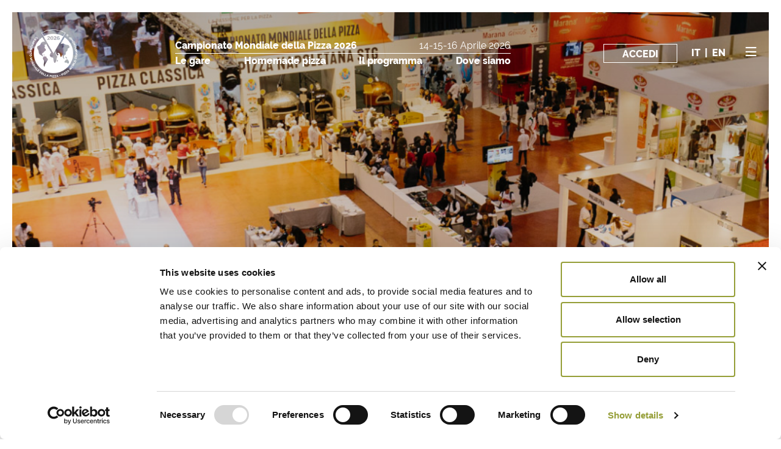

--- FILE ---
content_type: text/html; charset=UTF-8
request_url: https://campionatomondialedellapizza.it/pressnews/campionato-mondiale-della-pizza-2022?month=3&year=2019
body_size: 57776
content:
<!DOCTYPE html>
<html lang="it">
  <head> <style type="text/css">
body{
    opacity: 0;
}
</style>
<meta charset="utf-8" />
<meta http-equiv="X-UA-Compatible" content="IE=edge,chrome=1" />
<title>Campionato Mondiale della Pizza 2020: New Dates</title>

<meta content="L’organizzazione del Campionato Mondiale della Pizza, a causa della contingente situazione, ha deciso di rinviare l’edizione 2020 nelle date di 13, 14 e 15 Ottobre." name="description"/>
<meta name="keywords"/>

<meta property="og:title" content="Campionato Mondiale della Pizza 2022" />
<meta property="og:type" content="website" />
<meta property="og:image" content="https://campionatomondialedellapizza.it/campionatomondialedellapizza.it/cmp26-og-image.png" />
<meta property="og:url" content="https://campionatomondialedellapizza.it/pressnews/campionato-mondiale-della-pizza-2022" />
<meta property="og:description" content="L’organizzazione del Campionato Mondiale della Pizza, a causa della contingente situazione, ha deciso di rinviare l’edizione 2020 nelle date di 13, 14 e 15 Ottobre." />



<script id="Cookiebot" src=https://consent.cookiebot.com/uc.js data-cbid="3cc26423-00cc-4cf6-b248-6da7e5846d7b" data-blockingmode="auto" type="text/javascript"></script>

<script src="https://code.jquery.com/jquery-3.6.0.min.js" integrity="sha256-/xUj+3OJU5yExlq6GSYGSHk7tPXikynS7ogEvDej/m4=" crossorigin="anonymous">
</script>
<script src="https://kit.fontawesome.com/7a85941bf0.js"> 
</script>
<link href="https://fonts.googleapis.com/css?family=Martel:300,400,600,700&display=swap&subset=latin-ext" rel="stylesheet" />
<link rel="stylesheet" href="https://use.typekit.net/hrq3tyw.css" />
<link rel="preload" as="style" onload="this.rel='stylesheet'" href="/xsr-bundle/20250312092733/app/bundle/main25.css" /><noscript><link rel="stylesheet" type="text/css" media="all" href="/xsr-bundle/20250312092733/app/bundle/main25.css" /></noscript><script type="text/javascript">
!function(t){"use strict";t.loadCSS||(t.loadCSS=function(){});var e=loadCSS.relpreload={};if(e.support=function(){var e;try{e=t.document.createElement("link").relList.supports("preload")}catch(t){e=!1}return function(){return e}}(),e.bindMediaToggle=function(t){function e(){t.addEventListener?t.removeEventListener("load",e):t.attachEvent&&t.detachEvent("onload",e),t.setAttribute("onload",null),t.media=a}var a=t.media||"all";t.addEventListener?t.addEventListener("load",e):t.attachEvent&&t.attachEvent("onload",e),setTimeout(function(){t.rel="stylesheet",t.media="only x"}),setTimeout(e,3e3)},e.poly=function(){if(!e.support())for(var a=t.document.getElementsByTagName("link"),n=0;n<a.length;n++){var o=a[n];"preload"!==o.rel||"style"!==o.getAttribute("as")||o.getAttribute("data-loadcss")||(o.setAttribute("data-loadcss",!0),e.bindMediaToggle(o))}},!e.support()){e.poly();var a=t.setInterval(e.poly,500);t.addEventListener?t.addEventListener("load",function(){e.poly(),t.clearInterval(a)}):t.attachEvent&&t.attachEvent("onload",function(){e.poly(),t.clearInterval(a)})}"undefined"!=typeof exports?exports.loadCSS=loadCSS:t.loadCSS=loadCSS}("undefined"!=typeof global?global:this);
</script>
<link rel="preload" as="style" onload="this.rel='stylesheet'" href="/xsr-bundle/20250312092733/app/bundle/pws12.css" /><noscript><link rel="stylesheet" type="text/css" media="all" href="/xsr-bundle/20250312092733/app/bundle/pws12.css" /></noscript>
<link rel="preload" as="style" onload="this.rel='stylesheet'" href="/xsr-bundle/20250312092733/app/bundle/cmp25a.css" /><noscript><link rel="stylesheet" type="text/css" media="all" href="/xsr-bundle/20250312092733/app/bundle/cmp25a.css" /></noscript>
<meta content="width=device-width,initial-scale=1" name="viewport" />
<meta name="facebook-domain-verification" content="d0k4d53m8ta4jpwo7mm0igv0en2brk" />
<script>
  var swiper = false;
</script>
 </head>
  <body>
    
    
    
      <div class="main-block-mini" style="background-image:linear-gradient(180deg, rgba(0, 0, 0, 0.3) 0%, rgba(0, 0, 0, 0) 100%), url(/campionatomondialedellapizza.it/repository/1/19/1162/ita-1165.png)">
        <div class="main-block-site-header-container">
          <div class="main-block-site-header">
            <a  data-containerid="1" href="/home?lang=ita" title="Campionato Mondiale Pizza">
              <div class="site-header-logo"> <img class="w-100" alt="logo header" src="/Apps/WebObjects/CampMondPizza.woa/wa/XTDirectAction/viewMultimediaContent?ext=.png&amp;name=LogoHeader&amp;showFullSize=Y&amp;lang=ita"> </div>
            </a>
            
              <div class="site-header-event-row raleway">
                <div class="event-row-title">
                  <span class="extra-bold">Campionato Mondiale della Pizza 2026</span>
                  <span class="regular">14-15-16 Aprile 2026</span>
                </div>
                <div class="event-row-sections">
                  
                    <a  class="extra-bold" data-containerid="1341" href="/evento-2026/le-gare?lang=ita" title="Le gare"> Le gare</a>
                  
                    <a  class="extra-bold" data-containerid="12064" href="/evento-2026/le-gare/world-s-best-homemade-pizza?lang=ita" title="Homemade pizza"> Homemade pizza</a>
                  
                    <a  class="extra-bold" data-containerid="1342" href="/evento-2026/il-programma-delle-gare?lang=ita" title="Il programma"> Il programma</a>
                  
                    <a  class="extra-bold" data-containerid="2925" href="/evento-2026/dove-siamo?lang=ita" title="Dove siamo"> Dove siamo</a>
                  
                </div>
              </div>
            
            
            <div class="site-header-right raleway extra-bold">
              <div class="site-header-right-inner">
                
                  <a class="button-link" style="display:none" href="http://www.pizzanewgroup.it/iscrizioni/step_1.php">
                    ISCRIVITI ORA
                    <div class="button-link-hover-box"></div>
                  </a>
                
                
  <div class="cmp-login">
    
      <button type="button" class="cmp-login-toggle cmp-btn cmp-btn-outwhite">Accedi</button>
      <div class="cmp-login-pane">
        <div class="cmp-login-body">
          <div class="cmp-login-block cmp-login-block-login">
            <form name="f_0_1_7_1_1_9_1_3" method="post" class="cmp-login-form cmp-form-validate cmp-form-ajax" action="/Apps/WebObjects/CampMondPizza.woa/wa/DirectCMP/login">
              <input name="lang" type="hidden" value="ita"></input>
              <div class="cmp-form-group cmp-form-wwwname">
                <label class="cmp-form-label" for="wwwname">wwwname</label>
                <input type="email" class="cmp-form-control" name="wwwname" id="wwwname" />
              </div>
              <fieldset class="cmp-login-formset">
                <p class="cmp-alert cmp-alert-err hidden">Credenziali non valide</p>
                <div class="cmp-form-group cmp-form-group-sm">
                  <label class="cmp-form-label cmp-form-label-sm" for="lgnemail">Email</label>
                  <input type="email" class="cmp-form-control cmp-form-control-sm" name="lgnemail" id="lgnemail" required="required" />
                </div>
                <div class="cmp-form-group cmp-form-group-sm">
                  <label class="cmp-form-label cmp-form-label-sm" for="lgnpwd">Password</label>
                  <input type="password" class="cmp-form-control cmp-form-control-sm" name="lgnpwd" id="lgnpwd" required="required" />
                </div>
                <div class="cmp-form-check cmp-form-check-sm">
                  <input type="checkbox" class="cmp-form-check-input cmp-invisible" name="lgnmemo" id="lgnmemo" />
                  <div class="cmp-form-check-indicator"></div>
                  <label class="cmp-form-check-label cmp-form-check-label-sm" for="lgnmemo">Memorizza i miei dati di accesso</label>
                </div>
                <div class="cmp-login-forgot">
                  <a href="#" class="cmp-login-forgot-toggle">Password dimenticata?</a>
                </div>
              </fieldset>
              <div class="cmp-login-submit">
                <button type="submit" class="cmp-btn cmp-btn-primary cmp-btn-block">Accedi</button>
              </div>
            </form>
          </div>
          <div class="cmp-login-block cmp-login-block-recover hidden">
            <form name="f_0_1_7_1_1_9_1_5" method="post" class="cmp-login-form cmp-form-validate cmp-form-ajax" action="/Apps/WebObjects/CampMondPizza.woa/wa/DirectCMP/forgotpwd">
              <input name="lang" type="hidden" value="ita"></input>
              <div class="cmp-form-group cmp-form-wwwname">
                <label class="cmp-form-label" for="wwwname">wwwname</label>
                <input type="email" class="cmp-form-control" name="wwwname" id="wwwname" />
              </div>
              <fieldset class="cmp-login-formset">
                <p class="cmp-alert cmp-alert-err hidden">Credenziali non valide</p>
                <p class="cmp-alert cmp-alert-succ hidden">Richiesta inviata con successo, controlla il tuo indirizzo email</p>
                <div class="cmp-form-group cmp-form-group-sm">
                  <label class="cmp-form-label cmp-form-label-sm" for="lgnemail">Email</label>
                  <input type="email" class="cmp-form-control cmp-form-control-sm" name="lgnemail" id="lgnemail" required="required" />
                </div>
              </fieldset>
              <div class="cmp-form-submit">
                <button type="submit" class="cmp-btn cmp-btn-primary cmp-btn-block">Recupera password</button>
              </div>
            </form>
          </div>
          <div class="cmp-login-foot">
            <a  class="cmp-btn cmp-btn-tertiary cmp-btn-block  " data-containerid="2860" href="/campionato-mondiale-della-pizza-2026/area-personale/registrazione" title="Registrazione">Registrati</a>
          </div>
        </div>
      </div>
    
    
  </div>

                
                <div id="dropdownLanguage">
                  <div id="site-header-dropdownLangMenu">
                    
                      <a  data-containerid="1" href="/home?lang=ita" title="Campionato Mondiale Pizza">it</a>
                       | 
                    
                      <a  data-containerid="1" href="/eng/home?lang=eng" title="Campionato Mondiale Pizza">en</a>
                      
                    
                  </div>
                </div>
                <a id="menu-open-link" href="#">
                  <span class="far fa-bars"></span>
                </a>
              </div>
            </div>
          </div>
        </div>
        
          <div class="main-block-article-mini">
            <div class="main-block-article-subtitle martel bold"></div>
            <hr />
            <h1 class="main-block-article-title main-block-article-title-sm raleway extra-bold">News</h1>
            
          </div>
        
      </div>
    
    <div class="side-menu">
      <div class="side-menu-inner">
        <div class="side-menu-inner-container">
          <div class="main-block-site-header no-bg">
            <div class="site-header-logo"> <img class="w-100" alt="logo header" src="/Apps/WebObjects/CampMondPizza.woa/wa/XTDirectAction/viewMultimediaContent?ext=.png&amp;name=LogoHeader&amp;showFullSize=Y&amp;lang=ita"> </div>
            <a id="menu-close-link" href="#">
              <span class="far fa-times"></span>
            </a>
          </div>
        </div>
        <div class="side-menu-inner-container">
          <div class="side-menu-main raleway extra-bold">
            <div class="side-menu-main-links">
              
                <div class="side-menu-main-col">
                  <div class="side-menu-main-col-title">Evento 2026 </div>
                  <hr />
                  <div class="side-menu-main-col-body">
                    
                      <a  class="extra-bold side-menu-col-links-item" data-containerid="6" href="/evento-2026/le-gare" title="Le gare">
                        <div>Le gare</div>
                      </a>
                    
                      <a  class="extra-bold side-menu-col-links-item" data-containerid="12185" href="/evento-2026/le-gare/world-s-best-homemade-pizza" title="Homemade pizza">
                        <div>Homemade pizza</div>
                      </a>
                    
                      <a  class="extra-bold side-menu-col-links-item" data-containerid="7" href="/evento-2026/il-programma-delle-gare" title="Il programma delle gare">
                        <div>Il programma delle gare</div>
                      </a>
                    
                      <a  class="extra-bold side-menu-col-links-item" data-containerid="8" href="/evento-2026/dove-siamo" title="Dove siamo">
                        <div>Dove siamo</div>
                      </a>
                    
                      <a  class="extra-bold side-menu-col-links-item" data-containerid="124" href="/evento-2026/visitatori" title="Visitatori">
                        <div>Visitatori</div>
                      </a>
                    
                      <a  class="extra-bold side-menu-col-links-item" data-containerid="2958" href="/evento-2026/stampa" title="Stampa">
                        <div>Stampa</div>
                      </a>
                    
                      <a  class="extra-bold side-menu-col-links-item" data-containerid="159" href="/evento-2026/pizza-world-forum" title="Pizza World Forum">
                        <div>Pizza World Forum</div>
                      </a>
                    
                  </div>
                  <div>
                    <a class="button-link raleway extra-bold" style="display:none" href="http://www.pizzanewgroup.it/iscrizioni/step_1.php">
                      ISCRIVITI ORA
                      <div class="button-link-hover-box"></div>
                    </a>
                  </div>
                </div>
              
              <div class="side-menu-main-col">
                <div class="side-menu-main-col-title" style="visibility:hidden">Evento 2026 </div>
                <hr style="visibility:hidden" />
                <div class="side-menu-main-col-body">
                  
                    <a  class="extra-bold side-menu-col-links-item" data-containerid="596" href="/contatti" title="Contatti">
                      <div>Contatti</div>
                    </a>
                  
                    <a  class="extra-bold side-menu-col-links-item" data-containerid="19" href="/pressnews" title="Press/News">
                      <div>Press/News</div>
                    </a>
                  
                    <a  class="extra-bold side-menu-col-links-item" data-containerid="21" href="/Apps/WebObjects/CampMondPizza.woa/wa/viewHOF?id=21&lang=ita" title="Hall of fame">
                      <div>Hall of fame</div>
                    </a>
                  
                </div>
              </div>
            </div>
          </div>
        </div>
        <div class="side-menu-inner-container">
          <div class="side-menu-address-row">
            
              <div class="side-menu-address-row-item">
                <hr />
                <div class="side-menu-address-row-item-body">
                   
                  <div style="line-height:1.4"><div class="martel bold">Palaverdi di Parma</div>
<div class="martel light">Polo Fieristico di Parma,</div>
<div class="martel light">via delle Esposizioni 393/a</div></div>
                </div>
              </div>
            
              <div class="side-menu-address-row-item">
                <hr />
                <div class="side-menu-address-row-item-body">
                   
                  <div style="line-height:1.4"><div class="martel  bold">Contatti:</div>
<div class="martel light">Telefono: + 39 0421 83148</div>
<div class="martel light">Email: <a href="mailto:info@campionatomondialedellapizza.it">info@campionatomondialedellapizza.it</a></div></div>
                </div>
              </div>
            
          </div>
        </div>
      </div>
    </div>
    
  <div class="news-detail-block">
    <div class="news-detail-text">
      <div class="news-detail-text-date martel bold"> 11 marzo 2021 </div>
      <hr />
      <div class="news-detail-text-title raleway extra-bold">Campionato Mondiale della Pizza 2022</div>
      <div class="news-detail-text-desc martel light"><div>Incontro, confronto, condivisione. Questi principi, da sempre, sono alla base dell&rsquo;organizzazione del Campionato Mondiale della Pizza. A causa del protrarsi della situazione sanitaria, abbiamo deciso di rinviare ulteriormente l&rsquo;edizione 2021 del Campionato. Consapevoli che non sia ancora arrivato il momento per invitarvi con serenit&agrave; ad un evento che da sempre accoglie persone da tutto il mondo.<br /><br /></div>
<div>Continuate a seguire i nostri canali social: molto presto potrete scoprire delle interessanti novit&agrave; per continuare a vivere insieme lo spirito del Campionato.<br /><br /></div>
<div>Questa scelta &egrave; stata compiuta con l&rsquo;intento di organizzare al meglio il Mondiale, senza tralasciare i valori di condivisione e di incontro che caratterizzano la competizione, e permettendoci allo stesso tempo di fornire informazioni concrete ed effettive.<br />Solo posticipando la 29&deg; edizione del Campionato Mondiale della Pizza saremo in grado di viaggiare, incontrarci e confrontarci con serenit&agrave;, per godere con una semplicit&agrave; recuperata il piacere dello stare insieme.</div>
<div><br />Anche se le iscrizioni al campionato 2020 sono, ovviamente, chiuse, quelle gi&agrave; effettuate sono valide per il 2022.<br />Se preferite cancellare la vostra iscrizione, il rimborso della cifra pagata sar&agrave; integrale, ad esclusione dei costi di segreteria pari a &euro; 10,00 totali, indipendentemente dal numero di gare a cui vi siete iscritti.</div></div>
    </div>
    <div class="news-detail-archive hor-archive">
      <a  class="news-list-link raleway extra-bold" data-containerid="19" href="/pressnews" title="Press/News">Leggi tutte le news</a>
      
      
      
      <div class="news-list-archive-inner">
        <div class="news-list-archive-inner-title raleway extra-bold">Archivio</div>
        
          <div class="news-list-archive-inner-accordion garamond semi-bold">
            <div class="news-list-archive-inner-accordion-title raleway extra-bold">
              <span>2024</span>
              <span class="fas fa-chevron-up dropdown-news-close"></span>
              <span class="fas fa-chevron-down dropdown-news-open"></span>
            </div>
            <ul class="news-list-archive-inner-accordion-list martel semi-bold">
              
                <li>
                  <a  class="news-list-archive-inner-accordion-list-item" data-containerid="19" href="/pressnews?month=4&year=2024" title="Press/News">
                    aprile
                    2024
                  </a>
                </li>
              
            </ul>
          </div>
        
          <div class="news-list-archive-inner-accordion garamond semi-bold">
            <div class="news-list-archive-inner-accordion-title raleway extra-bold">
              <span>2023</span>
              <span class="fas fa-chevron-up dropdown-news-close"></span>
              <span class="fas fa-chevron-down dropdown-news-open"></span>
            </div>
            <ul class="news-list-archive-inner-accordion-list martel semi-bold">
              
                <li>
                  <a  class="news-list-archive-inner-accordion-list-item" data-containerid="19" href="/pressnews?month=4&year=2023" title="Press/News">
                    aprile
                    2023
                  </a>
                </li>
              
            </ul>
          </div>
        
          <div class="news-list-archive-inner-accordion garamond semi-bold">
            <div class="news-list-archive-inner-accordion-title raleway extra-bold">
              <span>2022</span>
              <span class="fas fa-chevron-up dropdown-news-close"></span>
              <span class="fas fa-chevron-down dropdown-news-open"></span>
            </div>
            <ul class="news-list-archive-inner-accordion-list martel semi-bold">
              
                <li>
                  <a  class="news-list-archive-inner-accordion-list-item" data-containerid="19" href="/pressnews?month=12&year=2022" title="Press/News">
                    dicembre
                    2022
                  </a>
                </li>
              
                <li>
                  <a  class="news-list-archive-inner-accordion-list-item" data-containerid="19" href="/pressnews?month=9&year=2022" title="Press/News">
                    settembre
                    2022
                  </a>
                </li>
              
                <li>
                  <a  class="news-list-archive-inner-accordion-list-item" data-containerid="19" href="/pressnews?month=4&year=2022" title="Press/News">
                    aprile
                    2022
                  </a>
                </li>
              
                <li>
                  <a  class="news-list-archive-inner-accordion-list-item" data-containerid="19" href="/pressnews?month=3&year=2022" title="Press/News">
                    marzo
                    2022
                  </a>
                </li>
              
                <li>
                  <a  class="news-list-archive-inner-accordion-list-item" data-containerid="19" href="/pressnews?month=2&year=2022" title="Press/News">
                    febbraio
                    2022
                  </a>
                </li>
              
            </ul>
          </div>
        
          <div class="news-list-archive-inner-accordion garamond semi-bold">
            <div class="news-list-archive-inner-accordion-title raleway extra-bold">
              <span>2021</span>
              <span class="fas fa-chevron-up dropdown-news-close"></span>
              <span class="fas fa-chevron-down dropdown-news-open"></span>
            </div>
            <ul class="news-list-archive-inner-accordion-list martel semi-bold">
              
                <li>
                  <a  class="news-list-archive-inner-accordion-list-item" data-containerid="19" href="/pressnews?month=4&year=2021" title="Press/News">
                    aprile
                    2021
                  </a>
                </li>
              
                <li>
                  <a  class="news-list-archive-inner-accordion-list-item" data-containerid="19" href="/pressnews?month=3&year=2021" title="Press/News">
                    marzo
                    2021
                  </a>
                </li>
              
            </ul>
          </div>
        
          <div class="news-list-archive-inner-accordion garamond semi-bold">
            <div class="news-list-archive-inner-accordion-title raleway extra-bold">
              <span>2020</span>
              <span class="fas fa-chevron-up dropdown-news-close"></span>
              <span class="fas fa-chevron-down dropdown-news-open"></span>
            </div>
            <ul class="news-list-archive-inner-accordion-list martel semi-bold">
              
                <li>
                  <a  class="news-list-archive-inner-accordion-list-item" data-containerid="19" href="/pressnews?month=5&year=2020" title="Press/News">
                    maggio
                    2020
                  </a>
                </li>
              
            </ul>
          </div>
        
          <div class="news-list-archive-inner-accordion garamond semi-bold">
            <div class="news-list-archive-inner-accordion-title raleway extra-bold">
              <span>2019</span>
              <span class="fas fa-chevron-up dropdown-news-close"></span>
              <span class="fas fa-chevron-down dropdown-news-open"></span>
            </div>
            <ul class="news-list-archive-inner-accordion-list martel semi-bold">
              
                <li>
                  <a  class="news-list-archive-inner-accordion-list-item" data-containerid="19" href="/pressnews?month=12&year=2019" title="Press/News">
                    dicembre
                    2019
                  </a>
                </li>
              
                <li>
                  <a  class="news-list-archive-inner-accordion-list-item" data-containerid="19" href="/pressnews?month=4&year=2019" title="Press/News">
                    aprile
                    2019
                  </a>
                </li>
              
                <li>
                  <a  class="news-list-archive-inner-accordion-list-item" data-containerid="19" href="/pressnews?month=3&year=2019" title="Press/News">
                    marzo
                    2019
                  </a>
                </li>
              
                <li>
                  <a  class="news-list-archive-inner-accordion-list-item" data-containerid="19" href="/pressnews?month=2&year=2019" title="Press/News">
                    febbraio
                    2019
                  </a>
                </li>
              
            </ul>
          </div>
        
      </div>
    </div>
  </div>
  
  <div class="news-detail-block">
    <div class="news-detail-archive vert-archive">
      <a  class="news-list-link raleway extra-bold" data-containerid="19" href="/pressnews" title="Press/News">Leggi tutte le news</a>
      <div class="news-list-archive-inner">
        <div class="news-list-archive-inner-title raleway extra-bold">Archivio</div>
        
          <div class="news-list-archive-inner-accordion garamond semi-bold">
            <div class="news-list-archive-inner-accordion-title raleway extra-bold">
              <span>2024</span>
              <span class="fas fa-chevron-up dropdown-news-close"></span>
              <span class="fas fa-chevron-down dropdown-news-open"></span>
            </div>
            <ul class="news-list-archive-inner-accordion-list martel semi-bold">
              
                <li>
                  <a  class="news-list-archive-inner-accordion-list-item" data-containerid="1162" href="/pressnews/campionato-mondiale-della-pizza-2022?month=4&year=2024" title="Campionato Mondiale della Pizza 2022">
                    aprile
                    2024
                  </a>
                </li>
              
            </ul>
          </div>
        
          <div class="news-list-archive-inner-accordion garamond semi-bold">
            <div class="news-list-archive-inner-accordion-title raleway extra-bold">
              <span>2023</span>
              <span class="fas fa-chevron-up dropdown-news-close"></span>
              <span class="fas fa-chevron-down dropdown-news-open"></span>
            </div>
            <ul class="news-list-archive-inner-accordion-list martel semi-bold">
              
                <li>
                  <a  class="news-list-archive-inner-accordion-list-item" data-containerid="1162" href="/pressnews/campionato-mondiale-della-pizza-2022?month=4&year=2023" title="Campionato Mondiale della Pizza 2022">
                    aprile
                    2023
                  </a>
                </li>
              
            </ul>
          </div>
        
          <div class="news-list-archive-inner-accordion garamond semi-bold">
            <div class="news-list-archive-inner-accordion-title raleway extra-bold">
              <span>2022</span>
              <span class="fas fa-chevron-up dropdown-news-close"></span>
              <span class="fas fa-chevron-down dropdown-news-open"></span>
            </div>
            <ul class="news-list-archive-inner-accordion-list martel semi-bold">
              
                <li>
                  <a  class="news-list-archive-inner-accordion-list-item" data-containerid="1162" href="/pressnews/campionato-mondiale-della-pizza-2022?month=12&year=2022" title="Campionato Mondiale della Pizza 2022">
                    dicembre
                    2022
                  </a>
                </li>
              
                <li>
                  <a  class="news-list-archive-inner-accordion-list-item" data-containerid="1162" href="/pressnews/campionato-mondiale-della-pizza-2022?month=9&year=2022" title="Campionato Mondiale della Pizza 2022">
                    settembre
                    2022
                  </a>
                </li>
              
                <li>
                  <a  class="news-list-archive-inner-accordion-list-item" data-containerid="1162" href="/pressnews/campionato-mondiale-della-pizza-2022?month=4&year=2022" title="Campionato Mondiale della Pizza 2022">
                    aprile
                    2022
                  </a>
                </li>
              
                <li>
                  <a  class="news-list-archive-inner-accordion-list-item" data-containerid="1162" href="/pressnews/campionato-mondiale-della-pizza-2022?month=3&year=2022" title="Campionato Mondiale della Pizza 2022">
                    marzo
                    2022
                  </a>
                </li>
              
                <li>
                  <a  class="news-list-archive-inner-accordion-list-item" data-containerid="1162" href="/pressnews/campionato-mondiale-della-pizza-2022?month=2&year=2022" title="Campionato Mondiale della Pizza 2022">
                    febbraio
                    2022
                  </a>
                </li>
              
            </ul>
          </div>
        
          <div class="news-list-archive-inner-accordion garamond semi-bold">
            <div class="news-list-archive-inner-accordion-title raleway extra-bold">
              <span>2021</span>
              <span class="fas fa-chevron-up dropdown-news-close"></span>
              <span class="fas fa-chevron-down dropdown-news-open"></span>
            </div>
            <ul class="news-list-archive-inner-accordion-list martel semi-bold">
              
                <li>
                  <a  class="news-list-archive-inner-accordion-list-item" data-containerid="1162" href="/pressnews/campionato-mondiale-della-pizza-2022?month=4&year=2021" title="Campionato Mondiale della Pizza 2022">
                    aprile
                    2021
                  </a>
                </li>
              
                <li>
                  <a  class="news-list-archive-inner-accordion-list-item" data-containerid="1162" href="/pressnews/campionato-mondiale-della-pizza-2022?month=3&year=2021" title="Campionato Mondiale della Pizza 2022">
                    marzo
                    2021
                  </a>
                </li>
              
            </ul>
          </div>
        
          <div class="news-list-archive-inner-accordion garamond semi-bold">
            <div class="news-list-archive-inner-accordion-title raleway extra-bold">
              <span>2020</span>
              <span class="fas fa-chevron-up dropdown-news-close"></span>
              <span class="fas fa-chevron-down dropdown-news-open"></span>
            </div>
            <ul class="news-list-archive-inner-accordion-list martel semi-bold">
              
                <li>
                  <a  class="news-list-archive-inner-accordion-list-item" data-containerid="1162" href="/pressnews/campionato-mondiale-della-pizza-2022?month=5&year=2020" title="Campionato Mondiale della Pizza 2022">
                    maggio
                    2020
                  </a>
                </li>
              
            </ul>
          </div>
        
          <div class="news-list-archive-inner-accordion garamond semi-bold">
            <div class="news-list-archive-inner-accordion-title raleway extra-bold">
              <span>2019</span>
              <span class="fas fa-chevron-up dropdown-news-close"></span>
              <span class="fas fa-chevron-down dropdown-news-open"></span>
            </div>
            <ul class="news-list-archive-inner-accordion-list martel semi-bold">
              
                <li>
                  <a  class="news-list-archive-inner-accordion-list-item" data-containerid="1162" href="/pressnews/campionato-mondiale-della-pizza-2022?month=12&year=2019" title="Campionato Mondiale della Pizza 2022">
                    dicembre
                    2019
                  </a>
                </li>
              
                <li>
                  <a  class="news-list-archive-inner-accordion-list-item" data-containerid="1162" href="/pressnews/campionato-mondiale-della-pizza-2022?month=4&year=2019" title="Campionato Mondiale della Pizza 2022">
                    aprile
                    2019
                  </a>
                </li>
              
                <li>
                  <a  class="news-list-archive-inner-accordion-list-item" data-containerid="1162" href="/pressnews/campionato-mondiale-della-pizza-2022?month=3&year=2019" title="Campionato Mondiale della Pizza 2022">
                    marzo
                    2019
                  </a>
                </li>
              
                <li>
                  <a  class="news-list-archive-inner-accordion-list-item" data-containerid="1162" href="/pressnews/campionato-mondiale-della-pizza-2022?month=2&year=2019" title="Campionato Mondiale della Pizza 2022">
                    febbraio
                    2019
                  </a>
                </li>
              
            </ul>
          </div>
        
      </div>
    </div>
  </div>
  <div class="news-block">
  <div class="news-block-header">
    <div class="gray-title-item">
  <hr class="gray-title-item-line" />
  <div class="gray-title-item-text raleway extra-bold">Ultime news</div>
</div>
    <a  class="news-block-toNews raleway extra-bold" data-containerid="19" href="/pressnews" title="Press/News">Leggi tutte le news</a>
  </div>
  <div class="news-block-list">
    
      <div class="news-list-col">
        
        <div class="news-list-col-article">
          <div class="news-list-col-article-date martel bold">11 aprile 2024</div>
          <hr />
          <div class="news-list-col-article-title raleway extra-bold">31° Campionato Mondiale della Pizza: ecco le classifiche ufficiali dei migliori pizzaioli del mondo 2024</div>
          <div class="news-list-col-article-text martel light">Dopo tre giorni di gare tra professionisti del settore, si è conclusa l'11 aprile 2024 la XXXI edizione del Campionato Mondiale della Pizza. Più di 1000 le gare disputate, oltre 700 i pizzaioli,...</div>
          <a  class="news-block-toNews raleway extra-bold" data-containerid="9513" href="/pressnews/31-campionato-mondiale-della-pizza-ecco-le-classifiche-ufficiali-dei-migliori-pizzaioli-del-mondo-2024" title="31° Campionato Mondiale della Pizza: ecco le classifiche ufficiali dei migliori pizzaioli del mondo 2024">
            <div>Leggi tutto</div>
          </a>
        </div>
      </div>
    
      <div class="news-list-col">
        
        <div class="news-list-col-article">
          <div class="news-list-col-article-date martel bold">20 aprile 2023</div>
          <hr />
          <div class="news-list-col-article-title raleway extra-bold">Premiati i migliori pizzaioli del mondo 2023: le classifiche ufficiali del 30° Campionato Mondiale della Pizza</div>
          <div class="news-list-col-article-text martel light">Si è conclusa la XXX edizione del Campionato Mondiale della Pizza - tre giorni di gara dal 18 al 20 aprile 2023 che hanno celebrato il piatto simbolo del nostro Paese grazie a più di 1000 gare...</div>
          <a  class="news-block-toNews raleway extra-bold" data-containerid="5363" href="/pressnews/premiati-i-migliori-pizzaioli-del-mondo-2023-le-classifiche-ufficiali-del-30-campionato-mondiale-della-pizza" title="Premiati i migliori pizzaioli del mondo 2023: le classifiche ufficiali del 30° Campionato Mondiale della Pizza">
            <div>Leggi tutto</div>
          </a>
        </div>
      </div>
    
      <div class="news-list-col">
        
        <div class="news-list-col-article">
          <div class="news-list-col-article-date martel bold">06 dicembre 2022</div>
          <hr />
          <div class="news-list-col-article-title raleway extra-bold">Dal 18 al 20 aprile torna a Parma il Campionato Mondiale della Pizza</div>
          <div class="news-list-col-article-text martel light">Dal 18 al 20 aprile 2023, a Parma, torna l’appuntamento con il Campionato Mondiale della Pizza. Il prossimo anno, la più importante manifestazione dedicata ai professionisti della pizza festeggia...</div>
          <a  class="news-block-toNews raleway extra-bold" data-containerid="5346" href="/pressnews/dal-18-al-20-aprile-torna-a-parma-il-campionato-mondiale-della-pizza" title="Dal 18 al 20 aprile torna a Parma il Campionato Mondiale della Pizza">
            <div>Leggi tutto</div>
          </a>
        </div>
      </div>
    
  </div>
  <div data-ride="carousel" class="carousel slide carouselNews" id="carouselNews-BLOCK226">
    <div class="carousel-inner">
      
        <div class="carousel-item active">
          <div class="news-list-col">
            
            <div class="news-list-col-article">
              <div class="news-list-col-article-date martel bold">11 aprile 2024</div>
              <hr />
              <div class="news-list-col-article-title raleway extra-bold">31° Campionato Mondiale della Pizza: ecco le classifiche ufficiali dei migliori pizzaioli del mondo 2024</div>
              <div class="news-list-col-article-text martel light">Dopo tre giorni di gare tra professionisti del settore, si è conclusa l'11 aprile 2024 la XXXI edizione del Campionato Mondiale della Pizza. Più di 1000 le gare disputate, oltre 700 i pizzaioli,...</div>
              <a  class="news-block-toNews raleway extra-bold" data-containerid="9513" href="/pressnews/31-campionato-mondiale-della-pizza-ecco-le-classifiche-ufficiali-dei-migliori-pizzaioli-del-mondo-2024" title="31° Campionato Mondiale della Pizza: ecco le classifiche ufficiali dei migliori pizzaioli del mondo 2024">
                <div>Leggi tutto</div>
              </a>
            </div>
          </div>
        </div>
      
        <div class="carousel-item">
          <div class="news-list-col">
            
            <div class="news-list-col-article">
              <div class="news-list-col-article-date martel bold">20 aprile 2023</div>
              <hr />
              <div class="news-list-col-article-title raleway extra-bold">Premiati i migliori pizzaioli del mondo 2023: le classifiche ufficiali del 30° Campionato Mondiale della Pizza</div>
              <div class="news-list-col-article-text martel light">Si è conclusa la XXX edizione del Campionato Mondiale della Pizza - tre giorni di gara dal 18 al 20 aprile 2023 che hanno celebrato il piatto simbolo del nostro Paese grazie a più di 1000 gare...</div>
              <a  class="news-block-toNews raleway extra-bold" data-containerid="5363" href="/pressnews/premiati-i-migliori-pizzaioli-del-mondo-2023-le-classifiche-ufficiali-del-30-campionato-mondiale-della-pizza" title="Premiati i migliori pizzaioli del mondo 2023: le classifiche ufficiali del 30° Campionato Mondiale della Pizza">
                <div>Leggi tutto</div>
              </a>
            </div>
          </div>
        </div>
      
        <div class="carousel-item">
          <div class="news-list-col">
            
            <div class="news-list-col-article">
              <div class="news-list-col-article-date martel bold">06 dicembre 2022</div>
              <hr />
              <div class="news-list-col-article-title raleway extra-bold">Dal 18 al 20 aprile torna a Parma il Campionato Mondiale della Pizza</div>
              <div class="news-list-col-article-text martel light">Dal 18 al 20 aprile 2023, a Parma, torna l’appuntamento con il Campionato Mondiale della Pizza. Il prossimo anno, la più importante manifestazione dedicata ai professionisti della pizza festeggia...</div>
              <a  class="news-block-toNews raleway extra-bold" data-containerid="5346" href="/pressnews/dal-18-al-20-aprile-torna-a-parma-il-campionato-mondiale-della-pizza" title="Dal 18 al 20 aprile torna a Parma il Campionato Mondiale della Pizza">
                <div>Leggi tutto</div>
              </a>
            </div>
          </div>
        </div>
      
    </div>
    <ol class="carousel-indicators">
      
        
         <li data-slide-to="0" data-target="#carouselNews-BLOCK226" class="active"></li> 
      
         <li data-slide-to="1" data-target="#carouselNews-BLOCK226"></li> 
        
      
         <li data-slide-to="2" data-target="#carouselNews-BLOCK226"></li> 
        
      
    </ol>
  </div>
</div>

    
    <div class="footer-hor raleway extra-bold">
      <div class="footer-outer">
        <div class="footer-inner">
          <div class="footer-inner-col col-logo">
            <a  class="footer-logo  " data-containerid="1" href="/home?lang=ita" title="Campionato Mondiale Pizza">
              <img class="w-100" alt="logo footer" src="/Apps/WebObjects/CampMondPizza.woa/wa/XTDirectAction/viewMultimediaContent?ext=.png&amp;name=LogoFooter&amp;showFullSize=Y&amp;lang=ita">
            </a>
          </div>
          
            
          
          
          
            <div class="footer-inner-col col-button" style="display:none">
              <div class="footer-col-button">
                <a class="button-link raleway extra-bold" style="display:none" href="http://www.pizzanewgroup.it/iscrizioni/step_1.php">
                  ISCRIVITI ORA
                  <div class="button-link-hover-box"></div>
                </a>
              </div>
            </div>
          
        </div>
        <div class="footer-pizza-pasta">
          <span>Organizzato da:</span>
          <a  target="_blank" data-containerid="1270" href="https://www.pizzaepastaitaliana.it/" title="logo-pizza-pasta.png"><a href="https://www.pizzaepastaitaliana.it" target="_blank"><img alt="logo-pizza-pasta.png" src="/Apps/WebObjects/CampMondPizza.woa/wa/XTDirectAction/viewMultimediaContent?ext=.png&amp;name=LogoPizzaPasta&amp;showFullSize=Y&amp;lang=ita"></a></a>
        </div>
      </div>
      <div class="footer-copyright">
        <div class="footer-copyright-inner martel regular" style="align-items: start; padding-top: 20px;">
          <span>
            Copyright 2025 © Pizza New S.p.A. Tutti i diritti riservati. P.IVA 02281130274
            | 
            <a  data-containerid="129" href="/privacy" title="Privacy">Privacy</a>
            | 
            <a  data-containerid="614" href="/cookie" title="Cookie">Cookie</a>
            | 
            <a  target="_blank" data-containerid="609" href="/codice-etico.pdf" title="Codice Etico">Codice Etico</a>
          </span>
          <div>
            <div style="margin-bottom: 20px">
              <a href="#newsletter" class="cmp-btn cmp-btn-newsletter cmp-btn-xs cmp-btn-outwhite mio-magnific-popup-inline" title="Newsletter">
                <i class="fa fa-envelope"></i>
                <span>Iscriviti alla newsletter</span>
              </a>
              <div id="newsletter" class="mfp-with-anim mfp-hide">
                <div class="popup">
                  <div class="popup-inner">
                    <button type="button" class="popup-close popup-inner-close magnific-popup-close" style="font-size: 28px; font-weight: 900"> <i class="fa fa-close"></i> </button>
                    
  <div style="padding-bottom: 50px">
    <h2 style="padding-bottom: 25px">Iscriviti alla newsletter del Campionato Mondiale della Pizza!</h2>
    <div class=""><div>Ricevi aggiornamenti esclusivi su tutto ci&ograve; che riguarda il Campionato Mondiale della Pizza: informazioni sulle iscrizioni, eventi collegati e le ultime novit&agrave;. Non perdere nessun dettaglio e resta sempre aggiornato!<br>&nbsp;<br><span style="font-weight: bold;">Iscriviti ora e resta connesso al mondo della pizza!</span></div></div>
  </div>

<div class="form-newsletter-alert"></div>
<form name="f_0_1_51_2" method="post" class="form-newsletter-handler" action="/Apps/WebObjects/CampMondPizza.woa/wa/newsletter">
  <input name="subject" type="hidden"></input>
  <input type="hidden" name="newsletter" value="on" />
  <fieldset class="form-newsletter">
    <div class="view-contact-form-item">
      <label for="nome" class="view-contact-form-item-label"> Nome</label>
      <input type="text" class="view-contact-form-input" name="nome" id="nome" />
    </div>
    <div class="view-contact-form-item">
      <label for="cognome" class="view-contact-form-item-label"> Cognome</label>
      <input type="text" class="view-contact-form-input" name="cognome" id="cognome" />
    </div>
    <div class="view-contact-form-item">
      <label for="email" class="view-contact-form-item-label"> Email*</label>
      <input type="email" class="view-contact-form-input" name="email" id="email" />
    </div>
    <div class="view-contact-form-item newsletter-select-container">
      <label class="view-contact-form-item-label" for="paese">Seleziona il paese</label>
      <select name="paese" class="newsletter-form-select view-contact-form-input" id="paese">
        <option value="" />
        <option value="AF">Afghanistan</option><option value="AX">Aland Islands</option><option value="AL">Albania</option><option value="DZ">Algeria</option><option value="AS">American Samoa</option><option value="AD">Andorra</option><option value="AO">Angola</option><option value="AI">Anguilla</option><option value="AQ">Antarctica</option><option value="AG">Antigua And Barbuda</option><option value="AR">Argentina</option><option value="AM">Armenia</option><option value="AW">Aruba</option><option value="AU">Australia</option><option value="AT">Austria</option><option value="AZ">Azerbaijan</option><option value="BS">Bahamas</option><option value="BH">Bahrain</option><option value="BD">Bangladesh</option><option value="BB">Barbados</option><option value="BY">Belarus</option><option value="BE">Belgium</option><option value="BZ">Belize</option><option value="BU">Benelux</option><option value="BJ">Benin</option><option value="BM">Bermuda</option><option value="BT">Bhutan</option><option value="BO">Bolivia</option><option value="BA">Bosnia And Herzegovina</option><option value="BW">Botswana</option><option value="BV">Bouvet Island</option><option value="BR">Brazil</option><option value="IO">British Indian Ocean Territory</option><option value="BN">Brunei Darussalam</option><option value="BG">Bulgaria</option><option value="BF">Burkina Faso</option><option value="BI">Burundi</option><option value="KH">Cambodia</option><option value="CM">Cameroon</option><option value="CA">Canada</option><option value="CV">Cape Verde</option><option value="KY">Cayman Islands</option><option value="CF">Central African Republic</option><option value="TD">Chad</option><option value="CL">Chile</option><option value="CN">China</option><option value="CX">Christmas Island</option><option value="CC">Cocos (Keeling) Islands</option><option value="CO">Colombia</option><option value="KM">Comoros</option><option value="CG">Congo</option><option value="CD">Congo, The Democratic Republic Of The</option><option value="CK">Cook Islands</option><option value="CR">Costa Rica</option><option value="CI">Cote D'ivoire</option><option value="HR">Croatia </option><option value="CU">Cuba</option><option value="CY">Cyprus</option><option value="CZ">Czech Republic</option><option value="DK">Denmark</option><option value="DJ">Djibouti</option><option value="DM">Dominica</option><option value="DO">Dominican Republic</option><option value="EC">Ecuador</option><option value="EG">Egypt</option><option value="SV">El Salvador</option><option value="GQ">Equatorial Guinea</option><option value="ER">Eritrea</option><option value="EE">Estonia</option><option value="ET">Ethiopia</option><option value="FK">Falkland Islands (Malvinas)</option><option value="FO">Faroe Islands</option><option value="FJ">Fiji</option><option value="FI">Finland</option><option value="FR">France</option><option value="GF">French Guiana</option><option value="PF">French Polynesia</option><option value="TF">French Southern Territories</option><option value="GA">Gabon</option><option value="GM">Gambia</option><option value="GE">Georgia</option><option value="DE">Germany</option><option value="GH">Ghana</option><option value="GI">Gibraltar</option><option value="GR">Greece</option><option value="GL">Greenland</option><option value="GD">Grenada</option><option value="GP">Guadeloupe</option><option value="GU">Guam</option><option value="GT">Guatemala</option><option value="GG">Guernsey</option><option value="GN">Guinea</option><option value="GW">Guinea-Bissau</option><option value="GY">Guyana</option><option value="HT">Haiti</option><option value="HM">Heard Island And Mcdonald Islands</option><option value="HN">Honduras</option><option value="HK">Hong Kong</option><option value="HU">Hungary</option><option value="IS">Iceland</option><option value="IN">India</option><option value="ID">Indonesia</option><option value="IR">Iran (Islamic Republic Of)</option><option value="IQ">Iraq</option><option value="IE">Ireland</option><option value="IM">Isle Of Man</option><option value="IL">Israel</option><option value="IT">Italy</option><option value="JM">Jamaica</option><option value="JP">Japan</option><option value="JE">Jersey</option><option value="JO">Jordan</option><option value="KZ">Kazakhstan</option><option value="KE">Kenya</option><option value="KI">Kiribati</option><option value="KP">Korea, Democratic People's Republic Of</option><option value="KR">Korea, Republic Of</option><option value="KW">Kuwait</option><option value="KG">Kyrgyzstan</option><option value="LA">Lao People's Democratic Republic</option><option value="LV">Latvia</option><option value="LB">Lebanon</option><option value="LS">Lesotho</option><option value="LR">Liberia</option><option value="LY">Libyan Arab Jamahiriya</option><option value="LI">Liechtenstein</option><option value="LT">Lithuania</option><option value="LU">Luxembourg</option><option value="MO">Macao</option><option value="MK">Macedonia, The Former Yugoslav Republic Of</option><option value="MG">Madagascar</option><option value="MW">Malawi</option><option value="MY">Malaysia</option><option value="MV">Maldives</option><option value="ML">Mali</option><option value="MT">Malta</option><option value="MH">Marshall Islands</option><option value="MQ">Martinique</option><option value="MR">Mauritania</option><option value="MU">Mauritius</option><option value="YT">Mayotte</option><option value="MX">Mexico</option><option value="FM">Micronesia, Federated States Of</option><option value="MD">Moldova, Republic Of</option><option value="MC">Monaco</option><option value="MN">Mongolia</option><option value="ME">Montenegro</option><option value="MS">Montserrat</option><option value="MA">Morocco</option><option value="MZ">Mozambique</option><option value="MM">Myanmar</option><option value="NA">Namibia</option><option value="NR">Nauru</option><option value="NP">Nepal</option><option value="NL">Netherlands</option><option value="AN">Netherlands Antilles</option><option value="NC">New Caledonia</option><option value="NZ">New Zealand</option><option value="NI">Nicaragua</option><option value="NE">Niger</option><option value="NG">Nigeria</option><option value="NU">Niue</option><option value="NF">Norfolk Island</option><option value="MP">Northern Mariana Islands</option><option value="NO">Norway</option><option value="OM">Oman</option><option value="99">Other</option><option value="PK">Pakistan</option><option value="PW">Palau</option><option value="PS">Palestinian Territory, Occupied</option><option value="PA">Panama</option><option value="PG">Papua New Guinea</option><option value="PY">Paraguay</option><option value="PE">Peru</option><option value="PH">Philippines</option><option value="PN">Pitcairn</option><option value="PL">Poland</option><option value="PT">Portugal</option><option value="PR">Puerto Rico</option><option value="QA">Qatar</option><option value="RE">Reunion</option><option value="RO">Romania</option><option value="RU">Russian Federation</option><option value="RW">Rwanda</option><option value="BL">Saint Barthelemy</option><option value="SH">Saint Helena</option><option value="KN">Saint Kitts And Nevis</option><option value="LC">Saint Lucia</option><option value="PM">Saint Pierre And Miquelon</option><option value="VC">Saint Vincent And The Grenadines</option><option value="WS">Samoa</option><option value="SM">San Marino</option><option value="ST">Sao Tome And Principe</option><option value="SA">Saudi Arabia</option><option value="SN">Senegal</option><option value="RS">Serbia</option><option value="SC">Seychelles</option><option value="SL">Sierra Leone</option><option value="SG">Singapore</option><option value="SK">Slovakia </option><option value="SI">Slovenia</option><option value="SB">Solomon Islands</option><option value="SO">Somalia</option><option value="ZA">South Africa</option><option value="GS">South Georgia And The South Sandwich Islands</option><option value="ES">Spain</option><option value="LK">Sri Lanka</option><option value="SD">Sudan</option><option value="SR">Suriname</option><option value="SJ">Svalbard And Jan Mayen</option><option value="SZ">Swaziland</option><option value="SE">Sweden</option><option value="CH">Switzerland</option><option value="SY">Syrian Arab Republic</option><option value="TW">Taiwan, Province Of China</option><option value="TJ">Tajikistan</option><option value="TZ">Tanzania, United Republic Of</option><option value="TH">Thailand</option><option value="TL">Timor-Leste</option><option value="TG">Togo</option><option value="TK">Tokelau</option><option value="TO">Tonga</option><option value="TT">Trinidad And Tobago</option><option value="TN">Tunisia</option><option value="TR">Turkey</option><option value="TM">Turkmenistan</option><option value="TC">Turks And Caicos Islands</option><option value="TV">Tuvalu</option><option value="UG">Uganda</option><option value="UA">Ukraine</option><option value="AE">United Arab Emirates</option><option value="GB">United Kingdom</option><option value="US">United States</option><option value="UM">United States Minor Outlying Islands</option><option value="UY">Uruguay</option><option value="UZ">Uzbekistan</option><option value="VU">Vanuatu</option><option value="VA">Vatican City State (Holy See)</option><option value="VE">Venezuela</option><option value="VN">Viet Nam</option><option value="VG">Virgin Islands (British)</option><option value="VI">Virgin Islands (U.S.)</option><option value="WF">Wallis And Futuna </option><option value="EH">Western Sahara</option><option value="YE">Yemen</option><option value="YU">Yugoslavia</option><option value="ZM">Zambia</option><option value="ZW">Zimbabwe</option>
      </select>
    </div>
  </fieldset>
  <div class="view-contact-form-item check-item">
    <input type="checkbox" name="privacy" required="required" class="input-checkbox" id="inputcheck" />
    <label for="inputcheck"><div>Acconsento al trattamento dei miei dati personali.</div>
<div>(<a href="/privacy">Informativa sulla Privacy</a>)</div></label>
  </div>
  <button type="submit" class="view-contact-submit-cta raleway extra-bold" style="display: block; margin: 0 auto;">Iscriviti alla newsletter</button>
<input type="hidden" name="id" value="1162" />
<input type="hidden" name="lang" value="ita" />
</form>
                  </div>
                </div>
              </div>
            </div>
            <div class="footer-copyright-inner-social">
              
                <a target="_blank" href="https://www.facebook.com/campionatomondialepizza/">
                  <span class="fab fa-facebook-square"></span>
                </a>
              
              
                <a target="_blank" href="https://www.instagram.com/pizzaworldchampionship/?hl=it">
                  <span class="fab fa-instagram"></span>
                </a>
              
            </div>
          </div>
        </div>
      </div>
    </div>
    <script>
        (function(w,d,s,l,i){w[l]=w[l]||[];w[l].push({'gtm.start':
      new Date().getTime(),event:'gtm.js'});var f=d.getElementsByTagName(s)[0],
      j=d.createElement(s),dl=l!='dataLayer'?'&l='+l:'';j.async=true;j.src=
      'https://www.googletagmanager.com/gtm.js?id='+i+dl;f.parentNode.insertBefore(j,f);
      })(window,document,'script','dataLayer','GTM-NB23VF2');
    </script>
    <!-- Google Tag Manager (noscript) -->
    <noscript><iframe height="0" src="https://www.googletagmanager.com/ns.html?id=GTM-NB23VF2" width="0" style="display:none;visibility:hidden"></iframe></noscript>
    <!-- End Google Tag Manager (noscript) -->
    <script type="text/javascript" src="/WebObjects/CampMondPizza.woa/Contents/WebServerResources/bundle/main25.js"></script>
    <script type="text/javascript" src="/WebObjects/CampMondPizza.woa/Contents/WebServerResources/bundle/etxlib01.js"></script>
    
      <script src="https://npmcdn.com/flatpickr/dist/l10n/it.js">
      </script>
    
    <script type="text/javascript" src="/WebObjects/CampMondPizza.woa/Contents/WebServerResources/bundle/pws12.js"></script>
    <script type="text/javascript" src="/WebObjects/CampMondPizza.woa/Contents/WebServerResources/bundle/cmp25a.js"></script>
    
  </body>
</html>

--- FILE ---
content_type: text/css
request_url: https://campionatomondialedellapizza.it/xsr-bundle/20250312092733/app/bundle/pws12.css
body_size: 49746
content:
.flatpickr-calendar{background:0 0;opacity:0;display:none;text-align:center;visibility:hidden;padding:0;animation:none;direction:ltr;border:0;font-size:14px;line-height:24px;border-radius:5px;position:absolute;width:307.875px;box-sizing:border-box;touch-action:manipulation;background:#fff;box-shadow:1px 0 0#e6e6e6,-1px 0 0#e6e6e6,0 1px 0#e6e6e6,0-1px 0#e6e6e6,0 3px 13px rgba(0,0,0,.08)}.flatpickr-calendar.open,.flatpickr-calendar.inline{opacity:1;max-height:640px;visibility:visible}.flatpickr-calendar.open{display:inline-block;z-index:99999}.flatpickr-calendar.animate.open{animation:fpFadeInDown 300ms cubic-bezier(.23,1,.32,1)}.flatpickr-calendar.inline{display:block;position:relative;top:2px}.flatpickr-calendar.static{position:absolute;top:calc(100% + 2px)}.flatpickr-calendar.static.open{z-index:999;display:block}.flatpickr-calendar.multiMonth .flatpickr-days .dayContainer:nth-child(n+1) .flatpickr-day.inRange:nth-child(7n+7){box-shadow:none!important}.flatpickr-calendar.multiMonth .flatpickr-days .dayContainer:nth-child(n+2) .flatpickr-day.inRange:nth-child(7n+1){box-shadow:-2px 0 0#e6e6e6,5px 0 0#e6e6e6}.flatpickr-calendar .hasWeeks .dayContainer,.flatpickr-calendar .hasTime .dayContainer{border-bottom:0;border-bottom-right-radius:0;border-bottom-left-radius:0}.flatpickr-calendar .hasWeeks .dayContainer{border-left:0}.flatpickr-calendar.hasTime .flatpickr-time{height:40px;border-top:1px solid #e6e6e6}.flatpickr-calendar.noCalendar.hasTime .flatpickr-time{height:auto}.flatpickr-calendar:before,.flatpickr-calendar:after{position:absolute;display:block;pointer-events:none;border:solid transparent;content:"";height:0;width:0;left:22px}.flatpickr-calendar.rightMost:before,.flatpickr-calendar.arrowRight:before,.flatpickr-calendar.rightMost:after,.flatpickr-calendar.arrowRight:after{left:auto;right:22px}.flatpickr-calendar.arrowCenter:before,.flatpickr-calendar.arrowCenter:after{left:50%;right:50%}.flatpickr-calendar:before{border-width:5px;margin:0-5px}.flatpickr-calendar:after{border-width:4px;margin:0-4px}.flatpickr-calendar.arrowTop:before,.flatpickr-calendar.arrowTop:after{bottom:100%}.flatpickr-calendar.arrowTop:before{border-bottom-color:#e6e6e6}.flatpickr-calendar.arrowTop:after{border-bottom-color:#fff}.flatpickr-calendar.arrowBottom:before,.flatpickr-calendar.arrowBottom:after{top:100%}.flatpickr-calendar.arrowBottom:before{border-top-color:#e6e6e6}.flatpickr-calendar.arrowBottom:after{border-top-color:#fff}.flatpickr-calendar:focus{outline:0}.flatpickr-wrapper{position:relative;display:inline-block}.flatpickr-months{display:flex}.flatpickr-months .flatpickr-month{background:0 0;color:rgba(0,0,0,.9);fill:rgba(0,0,0,.9);height:34px;line-height:1;text-align:center;position:relative;-webkit-user-select:none;-moz-user-select:none;user-select:none;overflow:hidden;flex:1}.flatpickr-months .flatpickr-prev-month,.flatpickr-months .flatpickr-next-month{text-decoration:none;cursor:pointer;position:absolute;top:0;height:34px;padding:10px;z-index:3;color:rgba(0,0,0,.9);fill:rgba(0,0,0,.9)}.flatpickr-months .flatpickr-prev-month.flatpickr-disabled,.flatpickr-months .flatpickr-next-month.flatpickr-disabled{display:none}.flatpickr-months .flatpickr-prev-month i,.flatpickr-months .flatpickr-next-month i{position:relative}.flatpickr-months .flatpickr-prev-month.flatpickr-prev-month,.flatpickr-months .flatpickr-next-month.flatpickr-prev-month{left:0}.flatpickr-months .flatpickr-prev-month.flatpickr-next-month,.flatpickr-months .flatpickr-next-month.flatpickr-next-month{right:0}.flatpickr-months .flatpickr-prev-month:hover,.flatpickr-months .flatpickr-next-month:hover{color:#959ea9}.flatpickr-months .flatpickr-prev-month:hover svg,.flatpickr-months .flatpickr-next-month:hover svg{fill:#f64747}.flatpickr-months .flatpickr-prev-month svg,.flatpickr-months .flatpickr-next-month svg{width:14px;height:14px}.flatpickr-months .flatpickr-prev-month svg path,.flatpickr-months .flatpickr-next-month svg path{transition:fill .1s;fill:inherit}.numInputWrapper{position:relative;height:auto}.numInputWrapper input,.numInputWrapper span{display:inline-block}.numInputWrapper input{width:100%}.numInputWrapper input::-ms-clear{display:none}.numInputWrapper input::-webkit-outer-spin-button,.numInputWrapper input::-webkit-inner-spin-button{margin:0;-webkit-appearance:none}.numInputWrapper span{position:absolute;right:0;width:14px;padding:0 4px 0 2px;height:50%;line-height:50%;opacity:0;cursor:pointer;border:1px solid rgba(57,57,57,.15);box-sizing:border-box}.numInputWrapper span:hover{background:rgba(0,0,0,.1)}.numInputWrapper span:active{background:rgba(0,0,0,.2)}.numInputWrapper span:after{display:block;content:"";position:absolute}.numInputWrapper span.arrowUp{top:0;border-bottom:0}.numInputWrapper span.arrowUp:after{border-left:4px solid transparent;border-right:4px solid transparent;border-bottom:4px solid rgba(57,57,57,.6);top:26%}.numInputWrapper span.arrowDown{top:50%}.numInputWrapper span.arrowDown:after{border-left:4px solid transparent;border-right:4px solid transparent;border-top:4px solid rgba(57,57,57,.6);top:40%}.numInputWrapper span svg{width:inherit;height:auto}.numInputWrapper span svg path{fill:rgba(0,0,0,.5)}.numInputWrapper:hover{background:rgba(0,0,0,.05)}.numInputWrapper:hover span{opacity:1}.flatpickr-current-month{font-size:135%;line-height:inherit;font-weight:300;color:inherit;position:absolute;width:75%;left:12.5%;padding:7.48px 0 0 0;line-height:1;height:34px;display:inline-block;text-align:center;transform:translate3d(0,0,0)}.flatpickr-current-month span.cur-month{font-family:inherit;font-weight:700;color:inherit;display:inline-block;margin-left:.5ch;padding:0}.flatpickr-current-month span.cur-month:hover{background:rgba(0,0,0,.05)}.flatpickr-current-month .numInputWrapper{width:6ch;width:7ch\0;display:inline-block}.flatpickr-current-month .numInputWrapper span.arrowUp:after{border-bottom-color:rgba(0,0,0,.9)}.flatpickr-current-month .numInputWrapper span.arrowDown:after{border-top-color:rgba(0,0,0,.9)}.flatpickr-current-month input.cur-year{background:0 0;box-sizing:border-box;color:inherit;cursor:text;padding:0 0 0 .5ch;margin:0;display:inline-block;font-size:inherit;font-family:inherit;font-weight:300;line-height:inherit;height:auto;border:0;border-radius:0;vertical-align:initial;-webkit-appearance:textfield;-moz-appearance:textfield;appearance:textfield}.flatpickr-current-month input.cur-year:focus{outline:0}.flatpickr-current-month input.cur-year[disabled],.flatpickr-current-month input.cur-year[disabled]:hover{font-size:100%;color:rgba(0,0,0,.5);background:0 0;pointer-events:none}.flatpickr-current-month .flatpickr-monthDropdown-months{appearance:menulist;background:0 0;border:0;border-radius:0;box-sizing:border-box;color:inherit;cursor:pointer;font-size:inherit;font-family:inherit;font-weight:300;height:auto;line-height:inherit;margin:-1px 0 0 0;outline:0;padding:0 0 0 .5ch;position:relative;vertical-align:initial;-webkit-box-sizing:border-box;-webkit-appearance:menulist;-moz-appearance:menulist;width:auto}.flatpickr-current-month .flatpickr-monthDropdown-months:focus,.flatpickr-current-month .flatpickr-monthDropdown-months:active{outline:0}.flatpickr-current-month .flatpickr-monthDropdown-months:hover{background:rgba(0,0,0,.05)}.flatpickr-current-month .flatpickr-monthDropdown-months .flatpickr-monthDropdown-month{background-color:transparent;outline:0;padding:0}.flatpickr-weekdays{background:0 0;text-align:center;overflow:hidden;width:100%;display:flex;align-items:center;height:28px}.flatpickr-weekdays .flatpickr-weekdaycontainer{display:flex;flex:1}span.flatpickr-weekday{cursor:default;font-size:90%;background:0 0;color:rgba(0,0,0,.54);line-height:1;margin:0;text-align:center;display:block;flex:1;font-weight:bolder}.dayContainer,.flatpickr-weeks{padding:1px 0 0 0}.flatpickr-days{position:relative;overflow:hidden;display:flex;align-items:flex-start;width:307.875px}.flatpickr-days:focus{outline:0}.dayContainer{padding:0;outline:0;text-align:left;width:307.875px;min-width:307.875px;max-width:307.875px;box-sizing:border-box;display:inline-block;display:flex;flex-wrap:wrap;-ms-flex-wrap:wrap;justify-content:space-around;transform:translate3d(0,0,0);opacity:1}.dayContainer+.dayContainer{box-shadow:-1px 0 0#e6e6e6}.flatpickr-day{background:0 0;border:1px solid transparent;border-radius:150px;box-sizing:border-box;color:#393939;cursor:pointer;font-weight:400;width:14.2857143%;flex-basis:14.2857143%;max-width:39px;height:39px;line-height:39px;margin:0;display:inline-block;position:relative;justify-content:center;text-align:center}.flatpickr-day.inRange,.flatpickr-day.prevMonthDay.inRange,.flatpickr-day.nextMonthDay.inRange,.flatpickr-day.today.inRange,.flatpickr-day.prevMonthDay.today.inRange,.flatpickr-day.nextMonthDay.today.inRange,.flatpickr-day:hover,.flatpickr-day.prevMonthDay:hover,.flatpickr-day.nextMonthDay:hover,.flatpickr-day:focus,.flatpickr-day.prevMonthDay:focus,.flatpickr-day.nextMonthDay:focus{cursor:pointer;outline:0;background:#e6e6e6;border-color:#e6e6e6}.flatpickr-day.today{border-color:#959ea9}.flatpickr-day.today:hover,.flatpickr-day.today:focus{border-color:#959ea9;background:#959ea9;color:#fff}.flatpickr-day.selected,.flatpickr-day.startRange,.flatpickr-day.endRange,.flatpickr-day.selected.inRange,.flatpickr-day.startRange.inRange,.flatpickr-day.endRange.inRange,.flatpickr-day.selected:focus,.flatpickr-day.startRange:focus,.flatpickr-day.endRange:focus,.flatpickr-day.selected:hover,.flatpickr-day.startRange:hover,.flatpickr-day.endRange:hover,.flatpickr-day.selected.prevMonthDay,.flatpickr-day.startRange.prevMonthDay,.flatpickr-day.endRange.prevMonthDay,.flatpickr-day.selected.nextMonthDay,.flatpickr-day.startRange.nextMonthDay,.flatpickr-day.endRange.nextMonthDay{background:#569ff7;box-shadow:none;color:#fff;border-color:#569ff7}.flatpickr-day.selected.startRange,.flatpickr-day.startRange.startRange,.flatpickr-day.endRange.startRange{border-radius:50px 0 0 50px}.flatpickr-day.selected.endRange,.flatpickr-day.startRange.endRange,.flatpickr-day.endRange.endRange{border-radius:0 50px 50px 0}.flatpickr-day.selected.startRange+.endRange:not(:nth-child(7n+1)),.flatpickr-day.startRange.startRange+.endRange:not(:nth-child(7n+1)),.flatpickr-day.endRange.startRange+.endRange:not(:nth-child(7n+1)){box-shadow:-10px 0 0#569ff7}.flatpickr-day.selected.startRange.endRange,.flatpickr-day.startRange.startRange.endRange,.flatpickr-day.endRange.startRange.endRange{border-radius:50px}.flatpickr-day.inRange{border-radius:0;box-shadow:-5px 0 0#e6e6e6,5px 0 0#e6e6e6}.flatpickr-day.flatpickr-disabled,.flatpickr-day.flatpickr-disabled:hover,.flatpickr-day.prevMonthDay,.flatpickr-day.nextMonthDay,.flatpickr-day.notAllowed,.flatpickr-day.notAllowed.prevMonthDay,.flatpickr-day.notAllowed.nextMonthDay{color:rgba(57,57,57,.3);background:0 0;border-color:transparent;cursor:default}.flatpickr-day.flatpickr-disabled,.flatpickr-day.flatpickr-disabled:hover{cursor:not-allowed;color:rgba(57,57,57,.1)}.flatpickr-day.week.selected{border-radius:0;box-shadow:-5px 0 0#569ff7,5px 0 0#569ff7}.flatpickr-day.hidden{visibility:hidden}.rangeMode .flatpickr-day{margin-top:1px}.flatpickr-weekwrapper{float:left}.flatpickr-weekwrapper .flatpickr-weeks{padding:0 12px;box-shadow:1px 0 0#e6e6e6}.flatpickr-weekwrapper .flatpickr-weekday{float:none;width:100%;line-height:28px}.flatpickr-weekwrapper span.flatpickr-day,.flatpickr-weekwrapper span.flatpickr-day:hover{display:block;width:100%;max-width:none;color:rgba(57,57,57,.3);background:0 0;cursor:default;border:0}.flatpickr-innerContainer{display:block;display:flex;box-sizing:border-box;overflow:hidden}.flatpickr-rContainer{display:inline-block;padding:0;box-sizing:border-box}.flatpickr-time{text-align:center;outline:0;display:block;height:0;line-height:40px;max-height:40px;box-sizing:border-box;overflow:hidden;display:flex}.flatpickr-time:after{content:"";display:table;clear:both}.flatpickr-time .numInputWrapper{flex:1;width:40%;height:40px;float:left}.flatpickr-time .numInputWrapper span.arrowUp:after{border-bottom-color:#393939}.flatpickr-time .numInputWrapper span.arrowDown:after{border-top-color:#393939}.flatpickr-time.hasSeconds .numInputWrapper{width:26%}.flatpickr-time.time24hr .numInputWrapper{width:49%}.flatpickr-time input{background:0 0;box-shadow:none;border:0;border-radius:0;text-align:center;margin:0;padding:0;height:inherit;line-height:inherit;color:#393939;font-size:14px;position:relative;box-sizing:border-box;-webkit-appearance:textfield;-moz-appearance:textfield;appearance:textfield}.flatpickr-time input.flatpickr-hour{font-weight:700}.flatpickr-time input.flatpickr-minute,.flatpickr-time input.flatpickr-second{font-weight:400}.flatpickr-time input:focus{outline:0;border:0}.flatpickr-time .flatpickr-time-separator,.flatpickr-time .flatpickr-am-pm{height:inherit;float:left;line-height:inherit;color:#393939;font-weight:700;width:2%;-webkit-user-select:none;-moz-user-select:none;user-select:none;align-self:center}.flatpickr-time .flatpickr-am-pm{outline:0;width:18%;cursor:pointer;text-align:center;font-weight:400}.flatpickr-time input:hover,.flatpickr-time .flatpickr-am-pm:hover,.flatpickr-time input:focus,.flatpickr-time .flatpickr-am-pm:focus{background:#eee}.flatpickr-input[readonly]{cursor:pointer}@keyframes fpFadeInDown{0%{opacity:0;transform:translate3d(0,-20px,0)}to{opacity:1;transform:translate3d(0,0,0)}}.mfp-bg{top:0;left:0;width:100%;height:100%;z-index:1042;overflow:hidden;position:fixed;background:#0b0b0b;opacity:.75}.mfp-wrap{top:0;left:0;width:100%;height:100%;z-index:1043;position:fixed;outline:0!important;-webkit-backface-visibility:hidden}.mfp-container{text-align:center;position:absolute;width:100%;height:100%;left:0;top:0;padding:0 8px;box-sizing:border-box}.mfp-container:before{content:"";display:inline-block;height:100%;vertical-align:middle}.mfp-align-top .mfp-container:before{display:none}.mfp-content{position:relative;display:inline-block;vertical-align:middle;margin:0 auto;text-align:left;z-index:1045}.mfp-inline-holder .mfp-content,.mfp-ajax-holder .mfp-content{width:100%;cursor:auto}.mfp-ajax-cur{cursor:progress}.mfp-zoom-out-cur,.mfp-zoom-out-cur .mfp-image-holder .mfp-close{cursor:zoom-out}.mfp-zoom{cursor:pointer;cursor:zoom-in}.mfp-auto-cursor .mfp-content{cursor:auto}.mfp-close,.mfp-arrow,.mfp-preloader,.mfp-counter{-webkit-user-select:none;-moz-user-select:none;user-select:none}.mfp-loading.mfp-figure{display:none}.mfp-hide{display:none!important}.mfp-preloader{color:#ccc;position:absolute;top:50%;width:auto;text-align:center;margin-top:-.8em;left:8px;right:8px;z-index:1044}.mfp-preloader a{color:#ccc}.mfp-preloader a:hover{color:#fff}.mfp-s-ready .mfp-preloader{display:none}.mfp-s-error .mfp-content{display:none}button.mfp-close,button.mfp-arrow{overflow:visible;cursor:pointer;background:0 0;border:0;-webkit-appearance:none;display:block;outline:0;padding:0;z-index:1046;box-shadow:none;touch-action:manipulation}button::-moz-focus-inner{padding:0;border:0}.mfp-close{width:44px;height:44px;line-height:44px;position:absolute;right:0;top:0;text-decoration:none;text-align:center;opacity:.65;padding:0 0 18px 10px;color:#fff;font-style:normal;font-size:28px;font-family:Arial,Baskerville,monospace}.mfp-close:hover,.mfp-close:focus{opacity:1}.mfp-close:active{top:1px}.mfp-close-btn-in .mfp-close{color:#333}.mfp-image-holder .mfp-close,.mfp-iframe-holder .mfp-close{color:#fff;right:-6px;text-align:right;padding-right:6px;width:100%}.mfp-counter{position:absolute;top:0;right:0;color:#ccc;font-size:12px;line-height:18px;white-space:nowrap}.mfp-arrow{position:absolute;opacity:.65;margin:0;top:50%;margin-top:-55px;padding:0;width:90px;height:110px;-webkit-tap-highlight-color:transparent}.mfp-arrow:active{margin-top:-54px}.mfp-arrow:hover,.mfp-arrow:focus{opacity:1}.mfp-arrow:before,.mfp-arrow:after{content:"";display:block;width:0;height:0;position:absolute;left:0;top:0;margin-top:35px;margin-left:35px;border:medium inset transparent}.mfp-arrow:after{border-top-width:13px;border-bottom-width:13px;top:8px}.mfp-arrow:before{border-top-width:21px;border-bottom-width:21px;opacity:.7}.mfp-arrow-left{left:0}.mfp-arrow-left:after{border-right:17px solid #fff;margin-left:31px}.mfp-arrow-left:before{margin-left:25px;border-right:27px solid #3f3f3f}.mfp-arrow-right{right:0}.mfp-arrow-right:after{border-left:17px solid #fff;margin-left:39px}.mfp-arrow-right:before{border-left:27px solid #3f3f3f}.mfp-iframe-holder{padding-top:40px;padding-bottom:40px}.mfp-iframe-holder .mfp-content{line-height:0;width:100%;max-width:900px}.mfp-iframe-holder .mfp-close{top:-40px}.mfp-iframe-scaler{width:100%;height:0;overflow:hidden;padding-top:56.25%}.mfp-iframe-scaler iframe{position:absolute;display:block;top:0;left:0;width:100%;height:100%;box-shadow:0 0 8px rgba(0,0,0,.6);background:#000}img.mfp-img{width:auto;max-width:100%;height:auto;display:block;line-height:0;box-sizing:border-box;padding:40px 0 40px;margin:0 auto}.mfp-figure{line-height:0}.mfp-figure:after{content:"";position:absolute;left:0;top:40px;bottom:40px;display:block;right:0;width:auto;height:auto;z-index:-1;box-shadow:0 0 8px rgba(0,0,0,.6);background:#444}.mfp-figure small{color:#bdbdbd;display:block;font-size:12px;line-height:14px}.mfp-figure figure{margin:0}.mfp-bottom-bar{margin-top:-36px;position:absolute;top:100%;left:0;width:100%;cursor:auto}.mfp-title{text-align:left;line-height:18px;color:#f3f3f3;word-wrap:break-word;padding-right:36px}.mfp-image-holder .mfp-content{max-width:100%}.mfp-gallery .mfp-image-holder .mfp-figure{cursor:pointer}@media screen and (max-width:800px) and (orientation:landscape),screen and (max-height:300px){.mfp-img-mobile .mfp-image-holder{padding-left:0;padding-right:0}.mfp-img-mobile img.mfp-img{padding:0}.mfp-img-mobile .mfp-figure:after{top:0;bottom:0}.mfp-img-mobile .mfp-figure small{display:inline;margin-left:5px}.mfp-img-mobile .mfp-bottom-bar{background:rgba(0,0,0,.6);bottom:0;margin:0;top:auto;padding:3px 5px;position:fixed;box-sizing:border-box}.mfp-img-mobile .mfp-bottom-bar:empty{padding:0}.mfp-img-mobile .mfp-counter{right:5px;top:3px}.mfp-img-mobile .mfp-close{top:0;right:0;width:35px;height:35px;line-height:35px;background:rgba(0,0,0,.6);position:fixed;text-align:center;padding:0}}@media all and (max-width:900px){.mfp-arrow{transform:scale(.75)}.mfp-arrow-left{transform-origin:0}.mfp-arrow-right{transform-origin:100%}.mfp-container{padding-left:6px;padding-right:6px}}.mfp-zoom-in .mfp-with-anim{opacity:0;transition:all .2s ease-in-out;transform:scale(.8)}.mfp-zoom-in.mfp-bg{opacity:0;transition:all .3s ease-out}.mfp-zoom-in.mfp-ready .mfp-with-anim{opacity:1;transform:scale(1)}.mfp-zoom-in.mfp-ready.mfp-bg{opacity:.8}.mfp-zoom-in.mfp-removing .mfp-with-anim{transform:scale(.8);opacity:0}.mfp-zoom-in.mfp-removing.mfp-bg{opacity:0}.mfp-zoom-out .mfp-with-anim{opacity:0;transition:all .3s ease-in-out;transform:scale(1.3)}.mfp-zoom-out.mfp-bg{opacity:0;transition:all .3s ease-out}.mfp-zoom-out.mfp-ready .mfp-with-anim{opacity:1;transform:scale(1)}.mfp-zoom-out.mfp-ready.mfp-bg{opacity:.8}.mfp-zoom-out.mfp-removing .mfp-with-anim{transform:scale(1.3);opacity:0}.mfp-zoom-out.mfp-removing.mfp-bg{opacity:0}.popup{position:relative;max-width:930px;margin:25px auto;background-color:#fff}.popup-close{position:absolute;padding:0;background:0 0;border:0;cursor:pointer}.popup-close svg{width:32px;height:32px}.popup-inner{position:relative;padding:80px 15% 100px}.popup-inner-close{top:30px;right:30px}.popup-embed{padding:30px}.popup-embed-close{top:-40px;right:0}@media only screen and (max-width:800){.popup-inner{padding-right:40px;padding-left:40px}.popup-embed{padding:20px}}@media only screen and (max-width:545){.popup-inner{padding-right:30px;padding-left:30px}}.pws-noscroll{overflow:hidden}.pws-backdrop{position:fixed;top:0;left:0;z-index:9999;width:100%;height:100%;background-color:rgba(255,255,255,.75)}.pws-backspin{position:absolute;top:50%;left:50%;width:100px;height:100px;margin-top:-50px;margin-left:-50px}.pws-backspin:after{content:"";position:absolute;top:0;left:0;width:100%;height:100%;border:2px solid #000;border-radius:50%;border-color:#959e37 transparent #959e37 transparent;animation:backspin-ring-anim 1s linear infinite}@keyframes backspin-ring-anim{0%{transform:rotate(0deg)}to{transform:rotate(360deg)}}.pws-body{font-family:adobe-garamond-pro,serif;color:#000}.pws-container{max-width:1046px;margin-left:auto;margin-right:auto}.pws-h1{position:relative;margin-bottom:0;font-family:raleway,sans-serif;font-size:50px;font-weight:800;line-height:1.4;color:#959e37;text-shadow:0 0 6px rgba(0,0,0,.16)}.pws-h1:before{content:"";position:absolute;top:0;left:0;width:150px;height:3px;background-color:#959e37}.pws-h1-gray{color:#777}.pws-h1-gray:before{background-color:#777}.pws-h2{margin-bottom:0;font-family:raleway,sans-serif;font-size:40px;font-weight:800;line-height:1.75;color:#959e37;text-shadow:0 0 6px rgba(0,0,0,.16)}.pws-invisible{border:0;clip:rect(0 0 0 0);height:1px;margin:-1px;overflow:hidden;padding:0;position:absolute;width:1px;white-space:nowrap}.pws-hidden{display:none}@media (max-width:1045px){.pws-h1{font-size:32px}}.pws-foobanner{padding:0 20px}#xt-cookies-policy{top:auto!important;bottom:0}#xt-cookies-policy-accept{display:inline-block;min-width:200px;padding:10px 20px;font-family:raleway,sans-serif;font-size:21px;font-weight:800;line-height:1.4;text-align:center;text-decoration:none;white-space:nowrap;vertical-align:middle;-webkit-user-select:none;-moz-user-select:none;user-select:none;border:1px solid transparent;border-radius:0;color:#fff;background-color:#959e37;border-color:#959e37;margin-top:20px}#xt-cookies-policy-accept:hover{text-decoration:none}#xt-cookies-policy-accept:hover{color:#fff}.pws-alert{position:relative;padding:.75rem 1.25rem;font-size:14px;font-weight:400;margin-bottom:1rem;text-align:center;border:1px solid transparent}.pws-alert.hidden{display:none}.pws-alert-err{color:#721c24;background-color:#f8d7da;border-color:#f5c6cb}.pws-alert-succ{color:#155724;background-color:#d4edda;border-color:#c3e6cb}.pws-alert-lg{font-size:18px}.pws-btn{display:inline-block;min-width:200px;padding:10px 20px;font-family:raleway,sans-serif;font-size:21px;font-weight:800;line-height:1.4;text-align:center;text-decoration:none;white-space:nowrap;vertical-align:middle;-webkit-user-select:none;-moz-user-select:none;user-select:none;border:1px solid transparent;border-radius:0}.pws-btn:hover{text-decoration:none}.pws-btn-primary{color:#fff;background-color:#959e37;border-color:#959e37}.pws-btn-primary:hover{color:#fff}.pws-btn-secondary{color:#959e37;background-color:#fff;border-color:#959e37}.pws-btn-secondary:hover{color:#959e37}.pws-btn-tertiary{color:#fff;background-color:#959e37;border-color:#959e37}.pws-btn-tertiary:hover{color:#fff}.pws-btn-outwhite{color:#fff;background-color:transparent;border-color:#fff}.pws-btn-link{min-width:0;padding:0;color:#959e37;background-color:transparent;border-color:transparent}.pws-btn-link:hover{color:#959e37}.pws-btn-block{display:block;width:100%;min-width:0;padding-left:10px;padding-right:10px}@media (max-width:575px){.pws-btn{font-size:18px}}.pws-list-form{padding-top:60px;font-family:raleway,sans-serif}.pws-list-form-search{position:relative;max-width:444px;margin-left:auto;margin-right:auto;margin-bottom:50px}.pws-list-form-search>button{position:absolute;top:50%;right:20px;transform:translateY(-40%);padding:2px;margin:0;background:0 0;border:0}.pws-list-form-search>button:active{color:#000}.pws-list-form-filters{display:flex;justify-content:space-between;align-items:center;background-color:#f1f1f1}.pws-list-form-filter{padding:10px 20px 5px}.pws-list-form-group{position:relative;display:flex;align-items:center}.pws-list-form-group>i{position:absolute;top:50%;right:10px;transform:translateY(-50%);font-size:14px}.pws-list-form-label{display:block;margin-right:10px;margin-bottom:0;font-size:14px}.pws-list-form-control{display:block;width:250px;padding:10px;font-family:raleway,sans-serif;font-size:14px;font-weight:700;line-height:1.5;color:#000;background-color:#f1f1f1;background-clip:padding-box;border:1px solid #f1f1f1;border-top-color:#000;border-radius:0;-webkit-appearance:none;-moz-appearance:none;appearance:none}.pws-list-form-control:focus{outline:0;border-color:#80bdff}.pws-list-form-alert{margin-top:40px;padding:20px;font-family:raleway,sans-serif;font-size:18px;text-align:center;background-color:#fff3cd}.pws-list-grid{display:flex;flex-wrap:wrap;padding-top:60px;margin-left:-12px;margin-right:-12px}.pws-list-col{padding-left:12px;padding-right:12px;margin-bottom:60px}.pws-list-col-1-2{width:50%}.pws-list-col-1-3{width:33.33333333%}.pws-list-item-cover{display:block;margin-bottom:5px;text-decoration:none;background-color:#f0f0f0;background-position:center;background-repeat:no-repeat;background-size:cover}.pws-list-item-cover:hover{text-decoration:none}.pws-list-item-cover:before{content:"";display:block;padding-bottom:58%}.pws-list-item-title,.pws-list-item-subtitle{display:block;padding-top:5px;font-size:18px;line-height:1.33333333}.pws-list-list{padding-top:20px}.pws-list-row{display:flex;align-items:center;padding-top:25px;padding-bottom:10px;margin-left:20px;border-bottom:1px solid #f0f0f0}.pws-list-row-link{font-size:26px;color:#959e37;text-decoration:none}.pws-list-row-link:hover{color:#959e37;text-decoration:none}.pws-list-row-cx{flex:1;padding-left:20px}.pws-list-row-title,.pws-list-row-subtitle{display:block;font-size:18px;line-height:1.33333333}.pws-list-banner-holder{padding-top:30px;padding-bottom:10px}.pws-list-banner-hint{margin-bottom:10px;margin-right:220px;font-family:raleway,sans-serif;font-size:10px;text-align:center}.pws-list-banner{max-width:1920px;margin-left:auto;margin-right:auto}.pws-list-banner>a{display:block;text-decoration:none}.pws-list-banner>a:hover{text-decoration:none}.pws-list-banner-img-desktop{display:block;max-width:100%}.pws-list-banner-img-mobile{display:none;max-width:100%}.pws-list-foot{padding-top:40px}.pws-list-megalink{padding-top:20px;padding-bottom:20px}@media (max-width:1045px){.pws-list-banner-hint{margin-right:0}}@media (max-width:767px){.pws-list-form-filters{display:block}.pws-list-form-group{display:block;max-width:250px;margin-left:auto;margin-right:auto}.pws-list-col-1-3{width:50%}}@media (max-width:575px){.pws-list-col-1-3,.pws-list-col-1-2{width:100%}.pws-list-banner-img-desktop{display:none}.pws-list-banner-img-mobile{display:block}}.pws-detail{max-width:1046px;padding-top:20px;padding-bottom:20px;margin-left:auto;margin-right:auto}.pws-detail-pane{position:relative;padding:70px;font-family:adobe-garamond-pro,serif;color:#fff;background-color:#5a5a5a}.pws-detail-close,.pws-detail-back{position:absolute;top:30px;right:30px;padding:5px;margin:0;font-size:24px;color:#fff;background-color:transparent;border:0}.pws-detail-close:hover,.pws-detail-back:hover,.pws-detail-close:active,.pws-detail-back:active{color:#fff}.pws-detail-head{margin-bottom:80px}.pws-detail-title{margin-bottom:0;font-size:30px;font-weight:700}.pws-detail-subtitle{margin-bottom:0;font-size:21px}.pws-detail-video{position:relative;margin-bottom:70px;background-color:#c1c1c1}.pws-detail-video:before{content:"";display:block;padding-bottom:56.25%}.pws-detail-video>iframe{position:absolute;top:0;left:0;width:100%;height:100%;border:0}.pws-detail-desc{margin-bottom:80px}.pws-detail-gallery{display:flex;justify-content:space-between}.pws-detail-gallery-lx{flex:1;padding-right:16px}.pws-detail-gallery-img{height:435px;background-color:#c1c1c1;background-position:center;background-repeat:no-repeat;background-size:cover}.pws-detail-gallery-rx{width:178px}.pws-detail-gallery-thumb{position:relative;display:block;height:135px;text-decoration:none;background-color:#c1c1c1;background-position:center;background-repeat:no-repeat;background-size:cover}.pws-detail-gallery-thumb:before{position:absolute;top:0;left:0;width:100%;height:100%;border:3px solid #959e37;pointer-events:none}.pws-detail-gallery-thumb.active:before{content:""}.pws-detail-gallery-thumb:hover{text-decoration:none}.pws-detail-gallery-thumb+.pws-detail-gallery-thumb{margin-top:15px}@media (max-width:1045px){.pws-detail-pane{padding-left:20px;padding-right:20px}}@media (max-width:767px){.pws-detail-gallery{display:block}.pws-detail-gallery-lx{padding-right:0}.pws-detail-gallery-rx{display:flex;width:auto;margin-left:-8px;margin-right:-8px}.pws-detail-gallery-thumb{width:33.33333333%;height:auto;margin-top:15px;margin-left:8px;margin-right:8px}.pws-detail-gallery-thumb:after{content:"";display:block;padding-bottom:56.25%}}.pws-form-pane{display:block;position:relative;margin-bottom:30px;padding:20px 90px 20px 553px}.pws-form-pane:before{content:"";position:absolute;top:0;left:50%;width:1px;height:100%;background-color:#959e37}.pws-form-pane.hidden{display:none}.pws-form-pane-foo:before{content:none}.pws-form-pane-legend{position:absolute;top:15px;left:0;z-index:1;display:block;width:50%;padding-right:70px;overflow:hidden;font-size:30px;font-weight:700;line-height:1;text-align:right}.pws-form-row{display:flex;margin-top:30px;margin-left:-10px;margin-right:-10px}.pws-form-row:first-child{margin-top:0}.pws-form-row-datepicker{margin-top:0}.pws-form-col{padding-left:10px;padding-right:10px}.pws-form-col-auto{flex:1}.pws-form-col-50{width:70px}.pws-form-col-80{width:100px}.pws-form-col-130{width:150px}.pws-form-col-day,.pws-form-col-month{position:relative}.pws-form-col-day:after,.pws-form-col-month:after{content:"/";position:absolute;top:50%;left:100%;width:20px;margin-top:-12px;margin-left:-10px;font-size:20px;text-align:center}.pws-form-row+.pws-form-group,.pws-form-group+.pws-form-group{margin-top:30px}.pws-form-group-sm+.pws-form-group-sm{margin-top:10px}.pws-form-group-sm+.pws-form-check-sm{margin-top:15px}.pws-form-label{display:block;max-width:380px;margin-bottom:10px;font-size:18px;line-height:1.33333333}.pws-form-label-sm{margin-bottom:5px;font-size:14px;font-weight:400}.pws-form-control{display:block;width:100%;min-height:50px;padding:10px;font-family:raleway,sans-serif;font-size:18px;line-height:1.5;color:#000;background-color:#f1f1f1;background-clip:padding-box;border:1px solid #f1f1f1;border-bottom-color:#000;border-radius:0}.pws-form-control:focus{outline:0;border-color:#80bdff}.pws-form-control:-moz-read-only:focus{border-color:#f1f1f1;border-bottom-color:#000}.pws-form-control:read-only:focus{border-color:#f1f1f1;border-bottom-color:#000}.pws-form-control.error,.pws-form-control.error:focus{border-color:red;border-width:3px}.pws-form-control.error+label.error{font-size:15px}.pws-form-control-sm{min-height:0;padding:5px;font-size:14px}.pws-form-control-select{-webkit-appearance:none;-moz-appearance:none;appearance:none}.pws-form-control-center{text-align:center}.pws-form-radio{position:relative;display:flex;align-items:center;height:46px;padding-top:10px}.pws-form-radio-indicator{position:absolute;bottom:0;left:5px;width:36px;height:36px;border:1px solid #000;border-radius:50%;cursor:pointer}.pws-form-radio-indicator:before{content:"";position:absolute;top:6px;left:6px;right:6px;bottom:6px;display:none;background-color:#959e37;border-radius:50%}.pws-form-radio-input.error+.pws-form-radio-indicator{border-color:red;border-width:3px}.pws-form-radio-input:checked+.pws-form-radio-indicator:before{display:block}.pws-form-radio-label{position:relative;display:inline-block;margin-bottom:0;padding-top:2px;padding-left:50px;font-size:18px;line-height:1.33333333;cursor:pointer}.pws-form-check{position:relative;display:flex;align-items:center}.pws-form-check+.pws-form-check{margin-top:20px}.pws-form-check-indicator{position:absolute;top:0;left:0;width:20px;height:20px;border:1px solid #000;cursor:pointer}.pws-form-check-indicator:before{content:"";position:absolute;top:3px;left:3px;right:3px;bottom:3px;display:none;background-color:#959e37}.pws-form-check-input.error+.pws-form-check-indicator{border-color:red;border-width:3px}.pws-form-check-input:checked+.pws-form-check-indicator:before{display:block}.pws-form-check-label{position:relative;display:inline-block;margin-bottom:0;padding-top:2px;padding-left:40px;font-size:14px;line-height:1.33333333;cursor:pointer}.pws-form-check-label a{color:#000;text-decoration:underline}.pws-form-check-label-sm{padding-left:28px;font-weight:400}.pws-datepicker-btn{display:block;width:50px;height:50px;margin:0;padding:0;padding-top:2px;font-size:22px;color:#fff;background-color:#000;border:0;border-radius:5px}.pws-datepicker-btn:active{background-color:#333}.pws-form-wwwname{border:0;clip:rect(0 0 0 0);height:1px;margin:-1px;overflow:hidden;padding:0;position:absolute;width:1px;white-space:nowrap}.pws-form-footer{padding-top:20px;padding-left:120px}.pws-form-footer-title{margin-bottom:0;font-size:18px;font-weight:700;line-height:1.66666667}.pws-form-footer-subtitle{margin-top:0;margin-bottom:30px;font-size:14px;line-height:1.71428571}.pws-form-submit{margin-top:30px}.pws-form-btn{min-width:250px}.form-newsletter-alert{display:none;width:100%;padding:15px 30px;margin-bottom:60px;font-size:23px;font-weight:500;text-align:center;color:#fff;border-radius:7px}.form-newsletter-alert.error{background-color:#be5c58;border:solid 1.5px #904a3f}.form-newsletter-alert.success{background-color:#56c056;border:solid 1.5px #3f903f}.form-newsletter-alert.show{display:block}.form-newsletter .view-contact-form-item{width:100%}.form-newsletter .view-contact-form-item input,.form-newsletter .view-contact-form-item select{padding:0 10px}.form-newsletter .view-contact-form-item .view-contact-form-item-label-focused{transform:translate(-2px,-95%) scale(.8)}.form-newsletter .newsletter-select-container{position:relative;cursor:pointer}.form-newsletter .newsletter-select-container select{height:50px}.form-newsletter .newsletter-select-container .select-icon{top:50%;transform:translateY(-50%);right:10px}.form-newsletter .newsletter-form-select{-webkit-appearance:none;-moz-appearance:none;appearance:none;border-radius:0}@media (max-width:1045px){.pws-form-pane{margin-left:0;padding-left:0;padding-right:0;border:0}.pws-form-pane:before{content:none}.pws-form-pane-legend{position:static;display:block;width:auto;padding-bottom:5px;text-align:left}.pws-form-footer{padding-left:0}}@media (max-width:575px){.pws-form-row{margin-left:-5px;margin-right:-5px}.pws-form-col{padding-left:5px;padding-right:5px}.pws-form-col-50,.pws-form-col-80,.pws-form-col-130{flex:1;width:auto}.pws-form-col-day:after,.pws-form-col-month:after{content:none}.pws-form-pane-legend{font-size:24px}.pws-form-control{font-size:15px}.pws-form-btn{min-width:0}}.pws-login{position:relative;top:-1px;z-index:99;margin-right:20px}.pws-login-link,.pws-login-toggle{min-width:0;padding:5px 30px 2px;font-size:16px;text-transform:uppercase}.pws-login-link.active,.pws-login-toggle.active{background-color:#959e37;border-color:#959e37}.pws-login-pane{position:absolute;top:100%;right:0;display:none;width:268px;font-family:adobe-garamond-pro,serif;color:#000;background-color:#fff}.pws-login-pane.active{display:block}.pws-login-body{border:1px solid #959e37}.pws-login-block.hidden{display:none}.pws-login-form{padding-top:30px;padding-bottom:30px}.pws-login-formset{padding-left:15px;padding-right:15px}.pws-login-forgot{margin-top:25px;margin-bottom:20px}.pws-login-forgot>a{font-size:14px;font-weight:400;color:#000}.pws-login-foot{margin:-1px;text-align:center}.pws-login-foot>p{padding-top:5px;font-size:21px;font-weight:400}@media (max-width:575px){.pws-login{position:absolute;top:10px;right:10px;margin-right:0}.pws-login-link{padding-left:15px;padding-right:15px;font-size:12px}}.pws-pagination{padding-top:15px;border-top:1px solid #707070}.pws-pagination ol{display:flex;justify-content:center;padding:0;margin:0;list-style:none;text-align:center}.pws-pagination li{margin-left:5px;margin-right:5px;border:1px solid #707070}.pws-pagination a{display:inline-block;padding-top:2px;min-width:34px;height:34px;font-family:raleway,sans-serif;font-size:18px;color:#707070;text-transform:uppercase}.pws-pagination a.prev,.pws-pagination a.next{padding:8px 10px 0;font-size:12px}.pws-pagination a:hover{text-decoration:none}.pws-pagination a.active{color:#000}.pws-pagination i{position:relative;top:-1px;font-style:normal}@media (max-width:1045px){.pws-pagination li:first-child,.pws-pagination li:last-child{display:none}}.pws-upload-path{display:flex;padding:0;margin:0;font-family:raleway,sans-serif;font-size:14px;color:#999}.pws-upload-path li{padding:5px;padding-bottom:5px;padding-right:2px;list-style:none}.pws-upload-path li:after{content:"»";position:relative;top:-1px;margin-left:3px}.pws-upload-path li:last-child:after{content:none}.pws-upload-path a{color:#999}.pws-upload-title{padding-top:30px;margin-bottom:60px}.pws-upload-title>span{display:block;font-weight:800}.pws-upload-title>span:first-child{font-size:26px;line-height:1.15384615;color:#555}.pws-upload-title>span:last-child{font-size:30px;line-height:1}.pws-upload-pane{position:relative;max-width:786px;padding-top:10px;padding-left:70px;font-family:raleway,sans-serif}.pws-upload-pane:before{content:"";position:absolute;top:0;left:0;width:50px;height:50px;border:1px solid #000;border-radius:50%}.pws-upload-pane:last-child:before{content:none}.pws-upload-pane+.pws-upload-pane{margin-top:60px}.pws-upload-pane-title{margin-bottom:5px;font-size:18px;font-weight:800}.pws-upload-pane-content{font-size:18px;line-height:1.66666667}.pws-upload-set{margin-top:30px}.pws-upload-photos{display:flex;margin-left:-10px;margin-right:-10px}.pws-upload-photo{width:33.33333333%;padding-left:10px;padding-right:10px}.pws-upload-photo-label{display:block;margin-bottom:5px;font-style:normal}.pws-upload-photo-box{position:relative;display:block;background-color:#ddd;border:1px solid #ddd;text-decoration:none;background-position:center;background-repeat:no-repeat;background-size:cover}.pws-upload-photo-box:hover{text-decoration:none}.pws-upload-photo-box:before{content:"";display:block;padding-bottom:62%}.pws-upload-photo-box>i{position:absolute;top:50%;left:50%;transform:translate(-50%,-50%);font-size:100px;color:#fff}.pws-upload-photo-val.error+.pws-upload-photo-box{border-color:red}.pws-upload-photo-foot{display:flex;justify-content:center;padding-top:5px}.pws-upload-photo-edit{margin:0;padding:0;background:0 0;border:0}.pws-upload-photo-edit.hidden{display:none}.pws-upload-photo-edit:active{color:#000}.pws-upload-photo-edit>i{margin-right:5px}.pws-upload-video-group{position:relative}.pws-upload-video-help{position:absolute;top:-5px;right:0;color:#000;text-decoration:none}.pws-upload-video-help:hover{color:#000;text-decoration:none}.pws-upload-video-help>span{position:relative;top:-1px;font-size:14px}.pws-upload-btn{min-width:250px}.pws-upload-help{max-width:912px;padding-top:20px;padding-bottom:20px;margin-left:auto;margin-right:auto}.pws-upload-help-pane{position:relative;padding:30px;font-family:raleway,sans-serif;color:#fff;background-color:#5a5a5a}.pws-upload-help-close{position:absolute;top:20px;right:20px;padding:5px;margin:0;font-size:24px;color:#fff;background-color:transparent;border:0}.pws-upload-help-close:active{color:#fff}.pws-upload-help-head{margin-bottom:50px}.pws-upload-help-head-title{padding-top:5px;padding-right:40%;padding-bottom:5px;font-size:30px;font-weight:800;line-height:1}.pws-upload-help-head-content{padding-top:15px;padding-bottom:15px;border-top:1px solid #fff;border-bottom:1px solid #fff}.pws-upload-help-item{display:flex;justify-content:space-between}.pws-upload-help-item+.pws-upload-help-item{margin-top:20px}.pws-upload-help-item-title{flex:1;padding-top:15px;padding-right:20px;font-size:21px;font-weight:800;line-height:1.42857143}.pws-upload-help-item-image{width:516px}.pws-upload-help-item-image>img{display:block;max-width:100%;margin-left:auto;margin-right:auto}.pws-upload-help-ok{position:absolute;bottom:30px;left:30px}@media (max-width:1045px){.pws-upload-help-item{display:block}.pws-upload-help-item-image{width:auto}.pws-upload-help-item-image>img{margin-left:0;margin-right:0}.pws-upload-help-ok{position:static;margin-top:30px}}@media (max-width:767px){.pws-upload-pane{padding-left:0}.pws-upload-pane:before{content:none}.pws-upload-photos{display:block;width:225px;margin-left:auto;margin-right:auto}.pws-upload-photo{width:auto;padding-left:0;padding-right:0;padding-bottom:20px}}@media (max-width:575px){.pws-upload-video-help{top:100%}.pws-upload-help-head-title{padding-top:30px;padding-right:0;font-size:21px}.pws-upload-btn{min-width:0}}.pws-view-section{padding:15px 20px 45px}.pws-view-section-grid{display:flex;justify-content:space-between;align-items:flex-start}.pws-view-section-lx{width:821px;padding-right:70px;border-right:1px solid #959e37}.pws-view-section-rx{width:220px}.pws-view-form{padding:40px 20px 100px}.pws-view-form-header{margin-bottom:70px}.pws-view-form-succ{padding:20px;border:2px solid #c3e6cb}.pws-view-form-succ a{font-weight:800;color:#959e37}.pws-view-welcome-header{margin-left:20px;margin-right:20px;margin-bottom:60px;padding:40px 20px;background-color:#f2f2f2}.pws-view-welcome-header-grid{display:flex;justify-content:space-between}.pws-view-welcome-header-lx{flex:1;padding-right:30px;border-right:3px solid #959e37}.pws-view-welcome-header-article>.pws-block-text{margin-bottom:20px}.pws-view-welcome-header-rx{position:relative;width:260px;padding-left:30px}.pws-view-welcome-header-usr>strong{display:block;font-size:18px;font-weight:700}.pws-view-welcome-header-usr>div{font-size:14px}.pws-view-welcome-header-links{position:absolute;bottom:0;left:30px;padding:0;margin:0;list-style:none}.pws-view-welcome-header-links a{font-family:raleway,sans-serif;font-weight:800;color:#959e37}.pws-view-welcome-body{padding-left:20px;padding-right:20px}.pws-view-welcome-body-pane{margin-top:10px;margin-bottom:90px;background-color:#f2f2f2}.pws-view-upload{padding-bottom:200px}.pws-view-upload-header{margin-left:20px;margin-right:20px;border-bottom:1px solid #707070}.pws-view-upload-body{padding-left:20px;padding-right:20px}.pws-view-list{margin-bottom:100px}.pws-view-list-lx{padding-right:20px}.pws-view-list-lx-noborder{border-right-color:transparent}@media (max-width:1045px){.pws-view-section-grid{display:block}.pws-view-section-lx{width:auto;padding-right:0;border-right:0}.pws-view-section-rx{width:auto}.pws-view-welcome-header-grid{display:block}.pws-view-welcome-header-lx{padding-right:0;border-right:0;border-bottom:3px solid #959e37}.pws-view-welcome-header-rx{width:auto;padding-left:0}.pws-view-welcome-header-usr{padding-top:20px;margin-bottom:20px}.pws-view-welcome-header-links{position:static}.pws-view-upload{padding-bottom:100px}.pws-view-list-lx{padding-right:0}.pws-view-list-rx{display:none}}.pws-wizard{padding:30px 70px}.pws-wizard-head-bar{display:flex;justify-content:space-between}.pws-wizard-head-content{max-width:500px;line-height:1.5}.pws-wizard-head-btn{min-width:250px;margin-top:30px}.pws-wizard-row{position:relative;padding-top:24px;padding-bottom:24px}.pws-wizard-row+.pws-wizard-row{border-top:1px solid #707070}.pws-wizard-row-btn{position:absolute;top:50%;right:0;transform:translateY(-50%);min-width:250px}.pws-wizard-row-link{position:absolute;top:50%;right:0;transform:translateY(-50%);font-family:raleway,sans-serif;font-size:16px;font-weight:800;color:#959e37}.pws-wizard-row-link:hover{color:#959e37}.pws-wizard-status{position:relative;padding-left:40px;font-size:21px;line-height:1.42857143}.pws-wizard-status>i{position:absolute;top:4px;left:0}.pws-wizard-status .fa-clock{color:#959e37}.pws-wizard-status .fa-check{color:#36d80f}.pws-wizard-status .fa-file-upload{color:red}.pws-wizard-status>span,.pws-wizard-status>strong{display:block}.pws-wizard-status-idle{opacity:.4}@media (max-width:1045px){.pws-wizard{padding-left:20px;padding-right:20px}.pws-wizard-head-bar{display:block}.pws-wizard-head-link{margin-top:10px}.pws-wizard-head-content{margin-top:20px}.pws-wizard-row-btn,.pws-wizard-row-link{position:static;transform:none;margin-top:20px}.pws-wizard-row-link{font-size:14px}}@media (max-width:575px){.pws-wizard-head-btn,.pws-wizard-row-btn{min-width:0}.pws-wizard-status{padding-left:30px;font-size:16px}}.pws-block-icons{margin-bottom:100px}.pws-block-icons-header{display:flex;justify-content:space-between;align-items:center;margin-bottom:50px}.pws-block-icons-lead{position:relative;margin-bottom:0;font-family:raleway,sans-serif;font-size:50px;font-weight:800;line-height:1.4;color:#777}.pws-block-icons-lead:before{content:"";position:absolute;top:0;left:0;width:150px;height:3px;background-color:#777}.pws-block-icons-link{position:relative;top:8px}.pws-block-icons-item{display:flex;justify-content:space-between;align-items:center}.pws-block-icons-item+.pws-block-icons-item{margin-top:50px}.pws-block-icons-item-odd{flex-direction:row-reverse}.pws-block-icons-figure{width:180px}.pws-block-icons-img{display:block;max-width:100%}.pws-block-icons-main{flex:1}.pws-block-icons-item-even>.pws-block-icons-main{padding-left:40px}@media (max-width:1045px){.pws-block-icons-header{display:block}}@media (max-width:575px){.pws-block-icons-lead{font-size:40px}.pws-block-icons-item{display:block}.pws-block-icons-item+.pws-block-icons-item{margin-top:40px}.pws-block-icons-figure{width:90px;margin-bottom:15px}.pws-block-icons-item-even>.pws-block-icons-main{padding-left:0}}.pws-block-sponsor{padding-top:65px;padding-left:10px;padding-bottom:65px}.pws-block-sponsor-lead{position:relative;margin-bottom:0;padding-top:10px;font-family:raleway,sans-serif;font-size:30px;font-weight:800;line-height:1;color:#959e37}.pws-block-sponsor-lead:before{content:"";position:absolute;top:0;left:0;width:150px;height:3px;background-color:#959e37}.pws-block-sponsor-grid{display:flex;flex-wrap:wrap;justify-content:space-between;align-items:flex-start;margin-top:25px}.pws-block-sponsor-grid:after{content:"";flex:1;display:block;height:1px}.pws-block-sponsor-grid-lg{margin-left:-3px;margin-right:-3px}.pws-block-sponsor-grid-md{margin-left:-3px;margin-right:-3px}.pws-block-sponsor-grid-sm{margin-left:-2px;margin-right:-2px}.pws-block-sponsor-col-lg{width:50%;padding-left:3px;padding-right:3px;margin-bottom:6px}.pws-block-sponsor-col-md{width:50%;padding-left:2px;padding-right:2px}.pws-block-sponsor-col-sm{width:33.33333333%;padding-left:2px;padding-right:2px}.pws-block-sponsor-item>a{display:flex;justify-content:center;align-items:center}.pws-block-sponsor-item img{display:block;max-width:100%;max-height:100%}.pws-block-sponsor-item-lg{border:1px solid #707070}.pws-block-sponsor-item-lg>a{height:100px}.pws-block-sponsor-item-md{border-bottom:1px solid #e0e0e0}.pws-block-sponsor-item-md>a{height:75px;padding-top:5px;padding-bottom:5px}.pws-block-sponsor-item-sm{border-bottom:1px solid #e0e0e0}.pws-block-sponsor-item-sm>a{height:65px;padding-top:5px;padding-bottom:5px}.pws-block-text{max-width:750px;margin-bottom:100px}.pws-block-text:first-child{padding-top:80px}.pws-block-text-title{margin-bottom:0;font-size:30px;font-weight:700;line-height:1}.pws-block-text-content{font-size:18px;line-height:1.33333333}.pws-block-text-btns{display:flex;justify-content:space-between;align-items:center;padding-top:40px}.pws-block-text-btn{margin-top:10px}@media (max-width:1045px){.pws-block-text{margin-bottom:75px}.pws-block-text:first-child{padding-top:50px}.pws-block-text-title{font-size:24px}.pws-block-text-btns{display:block}.pws-block-text-btn{margin-right:5px}}.pws-admin-edit{max-width:680px;padding-top:20px;padding-bottom:20px;margin-left:auto;margin-right:auto}.pws-admin-edit-pane{position:relative;padding:40px;background-color:#fff;border:1px solid #5a5a5a}.pws-admin-edit-close{position:absolute;top:10px;right:10px;padding:5px;margin:0;font-size:24px;color:#000;background-color:transparent;border:0}.pws-admin-edit-close:hover,.pws-admin-edit-close:active{color:#000}.new-sponsor-block{max-width:1600px;margin-left:auto;margin-right:auto;padding-top:65px;padding-left:10px;padding-bottom:65px}.new-sponsor-block-group{position:relative}.new-sponsor-block-group+.new-sponsor-block-group{margin-top:200px}.new-sponsor-block-lead{position:absolute;top:0;left:66px;margin-bottom:0;padding-top:10px;font-family:raleway,sans-serif;font-size:30px;font-weight:800;line-height:1;color:#e7344e}.new-sponsor-block-lead:before{content:"";position:absolute;top:0;left:0;width:150px;height:3px;background-color:#e7344e}.new-sponsor-block-grid{display:flex;flex-wrap:wrap;padding-top:50px}.new-sponsor-block-grid-sm{margin-top:70px}.new-sponsor-block-col{position:relative;display:flex;justify-content:center;align-items:center;padding:15px}.new-sponsor-block-col-lg{width:20%}.new-sponsor-block-col-md{width:14.28571429%}.new-sponsor-block-col-sm{width:11.11111111%}.new-sponsor-block-col-md:before,.new-sponsor-block-col-sm:before{content:"";position:absolute;bottom:0;left:15px;right:15px;height:1px;background-color:#e0e0e0}.new-sponsor-block-item>a{display:flex;justify-content:center;align-items:center}.new-sponsor-block-item img{display:block;max-width:100%;max-height:100%}.new-sponsor-block-item-md>a{padding-top:5px;padding-bottom:5px}.new-sponsor-block-item-sm>a{padding-top:5px;padding-bottom:5px}@media (max-width:1045px){.new-sponsor-block-col-lg{width:33.33333333%}.new-sponsor-block-col-md{width:20%}.new-sponsor-block-col-sm{width:20%}}@media (max-width:575px){.new-sponsor-block-col-lg{width:100%}.new-sponsor-block-col-md{width:33.33333333%}.new-sponsor-block-col-sm{width:33.33333333%}}@media (max-width:575px){.new-sponsor-block-group+.new-sponsor-block-group{margin-top:100px}.new-sponsor-block-lead{position:static}.new-sponsor-block-grid{justify-content:center}.new-sponsor-block-col-md{width:50%}.new-sponsor-block-col-sm{width:50%}}

--- FILE ---
content_type: text/css
request_url: https://campionatomondialedellapizza.it/xsr-bundle/20250312092733/app/bundle/cmp25a.css
body_size: 20913
content:
.cmp-noscroll{overflow:hidden}.cmp-backdrop{position:fixed;top:0;left:0;z-index:9999;width:100%;height:100%;background-color:rgba(255,255,255,.75)}.cmp-backspin{position:absolute;top:50%;left:50%;width:100px;height:100px;margin-top:-50px;margin-left:-50px}.cmp-backspin:after{content:"";position:absolute;top:0;left:0;width:100%;height:100%;border:2px solid #000;border-radius:50%;border-color:#e7344e transparent #e7344e transparent;animation:backspin-ring-anim 1s linear infinite}@keyframes backspin-ring-anim{0%{transform:rotate(0deg)}to{transform:rotate(360deg)}}.cmp-body{font-family:adobe-garamond-pro,serif;color:#000}.cmp-container{max-width:1046px;margin-left:auto;margin-right:auto}.cmp-container-sm{max-width:800px}.cmp-h1{position:relative;margin-bottom:0;font-family:raleway,sans-serif;font-size:50px;font-weight:800;line-height:1.4;color:#e7344e;text-shadow:0 0 6px rgba(0,0,0,.16)}.cmp-h1:before{content:"";position:absolute;top:0;left:0;width:150px;height:3px;background-color:#e7344e}.cmp-h1-gray{color:#777}.cmp-h1-gray:before{background-color:#777}.cmp-h2{margin-bottom:0;font-family:raleway,sans-serif;font-size:40px;font-weight:800;line-height:1.75;color:#e7344e;text-shadow:0 0 6px rgba(0,0,0,.16)}.cmp-invisible{border:0;clip:rect(0 0 0 0);height:1px;margin:-1px;overflow:hidden;padding:0;position:absolute;width:1px;white-space:nowrap}.cmp-hidden{display:none}@media (max-width:1045px){.cmp-h1{font-size:32px}}.cmp-foobanner{padding:0 20px}.cmp-alert{position:relative;padding:.75rem 1.25rem;font-size:14px;font-weight:400;margin-bottom:1rem;text-align:center;border:1px solid transparent}.cmp-alert.hidden{display:none}.cmp-alert-warn{color:#856404;background-color:#fff3cd;border-color:#ffeeba}.cmp-alert-err{color:#721c24;background-color:#f8d7da;border-color:#f5c6cb}.cmp-alert-succ{color:#155724;background-color:#d4edda;border-color:#c3e6cb}.cmp-alert-lg{font-size:18px}.cmp-btn{display:inline-block;min-width:200px;padding:10px 20px;font-family:raleway,sans-serif;font-size:21px;font-weight:800;line-height:1.4;text-align:center;text-decoration:none;white-space:nowrap;vertical-align:middle;-webkit-user-select:none;-moz-user-select:none;user-select:none;border:1px solid transparent;border-radius:0}.cmp-btn:hover{text-decoration:none}.cmp-btn:disabled{opacity:.5;cursor:default}.cmp-btn-primary{color:#fff;background-color:#e7344e;border-color:#e7344e}.cmp-btn-primary:hover{color:#fff}.cmp-btn-secondary{color:#e7344e;background-color:#fff;border-color:#e7344e}.cmp-btn-secondary:hover{color:#e7344e}.cmp-btn-tertiary{color:#fff;background-color:#e7344e;border-color:#e7344e}.cmp-btn-tertiary:hover{color:#fff}.cmp-btn-outwhite{color:#fff;background-color:transparent;border-color:#fff}.cmp-btn-link{min-width:0;padding:0;color:#e7344e;background-color:transparent;border-color:transparent}.cmp-btn-link:hover{color:#e7344e}.cmp-btn-block{display:block;width:100%;min-width:0;padding-left:10px;padding-right:10px}.cmp-btn-xs{padding:5px;font-size:14px}.cmp-btn-newsletter{display:flex;gap:12px;align-items:center}@media (max-width:575px){.cmp-btn{font-size:18px}}.cmp-form-view{padding:40px 20px 100px}.cmp-form-view-header{margin-bottom:70px}.cmp-form-view-succ{padding:20px;border:2px solid #c3e6cb}.cmp-form-view-succ a{font-weight:800;color:#e7344e}.cmp-form-pane{display:block;position:relative;margin-bottom:30px;padding:20px 90px 20px 553px}.cmp-form-pane:before{content:"";position:absolute;top:0;left:50%;width:1px;height:100%;background-color:#e7344e}.cmp-form-pane.hidden{display:none}.cmp-form-pane-foo:before{content:none}.cmp-form-pane-legend{position:absolute;top:15px;left:0;z-index:1;display:block;width:50%;padding-left:10px;padding-right:70px;padding-bottom:5px;overflow:hidden;font-size:30px;font-weight:700;line-height:1;text-align:right}.cmp-form-row{display:flex;margin-top:30px;margin-left:-10px;margin-right:-10px}.cmp-form-row:first-child{margin-top:0}.cmp-form-col{padding-left:10px;padding-right:10px}.cmp-form-col-auto{flex:1}.cmp-form-col-50{width:70px}.cmp-form-col-80{width:100px}.cmp-form-col-130{width:150px}.cmp-form-set+.cmp-form-set{margin-top:30px}.cmp-form-group-mb{margin-bottom:30px}.cmp-form-group.hidden{display:none}.cmp-form-row+.cmp-form-group,.cmp-form-group+.cmp-form-group{margin-top:30px}.cmp-form-group-sm+.cmp-form-group-sm{margin-top:10px}.cmp-form-group-sm+.cmp-form-check-sm{margin-top:15px}.cmp-form-label{display:block;max-width:380px;margin-bottom:10px;font-size:18px;line-height:1.33333333}.cmp-form-label-sm{margin-bottom:5px;font-size:14px;font-weight:400}.cmp-form-label-full{max-width:none}.cmp-form-control{display:block;width:100%;min-height:50px;padding:10px;font-family:raleway,sans-serif;font-size:18px;line-height:1.5;color:#000;background-color:#f1f1f1;background-clip:padding-box;border:1px solid #f1f1f1;border-bottom-color:#000;border-radius:0}.cmp-form-control:focus{outline:0;border-color:#80bdff}.cmp-form-control[readonly]:focus{border-color:#f1f1f1;border-bottom-color:#000}.cmp-form-control.error,.cmp-form-control.error:focus{border-color:red;border-width:3px}.cmp-form-control.error+label.error{font-size:15px}.cmp-form-control-sm{min-height:0;padding:5px;font-size:14px}.cmp-form-control-select{-webkit-appearance:none;-moz-appearance:none;appearance:none}.cmp-form-control-center{text-align:center}.cmp-form-radio{position:relative;display:flex;align-items:center;height:46px;padding-top:10px}.cmp-form-radio-indicator{position:absolute;bottom:0;left:5px;width:36px;height:36px;border:1px solid #000;border-radius:50%;cursor:pointer}.cmp-form-radio-indicator:before{content:"";position:absolute;top:6px;left:6px;right:6px;bottom:6px;display:none;background-color:#e7344e;border-radius:50%}.cmp-form-radio-input.error+.cmp-form-radio-indicator{border-color:red;border-width:3px}.cmp-form-radio-input:checked+.cmp-form-radio-indicator:before{display:block}.cmp-form-radio-label{position:relative;display:inline-block;margin-bottom:0;padding-top:2px;padding-left:50px;font-size:18px;line-height:1.33333333;cursor:pointer}.cmp-form-radio-input:disabled+.cmp-form-radio-indicator{background-color:#ccc;border-color:#ccc;cursor:default}.cmp-form-radio-input:disabled~.cmp-form-radio-label{color:#ccc;cursor:default}.cmp-form-check{position:relative;display:flex;align-items:center}.cmp-form-check+.cmp-form-check{margin-top:20px}.cmp-form-check-indicator{position:absolute;top:0;left:0;width:20px;height:20px;border:1px solid #000;cursor:pointer}.cmp-form-check-indicator:before{content:"";position:absolute;top:3px;left:3px;right:3px;bottom:3px;display:none;background-color:#e7344e}.cmp-form-check-input.error+.cmp-form-check-indicator{border-color:red;border-width:3px}.cmp-form-check-input:checked+.cmp-form-check-indicator:before{display:block}.cmp-form-check-label{position:relative;display:inline-block;margin-bottom:0;padding-top:2px;padding-left:40px;font-size:14px;line-height:1.33333333;cursor:pointer}.cmp-form-check-label a{color:#000;text-decoration:underline}.cmp-form-check-label-sm{padding-left:28px;font-weight:400}.cmp-form-wwwname{border:0;clip:rect(0 0 0 0);height:1px;margin:-1px;overflow:hidden;padding:0;position:absolute;width:1px;white-space:nowrap}.cmp-form-footer{padding-top:20px;padding-left:120px}.cmp-form-footer-title{margin-bottom:0;font-size:18px;font-weight:700;line-height:1.66666667}.cmp-form-footer-subtitle{margin-top:0;margin-bottom:30px;font-size:14px;line-height:1.71428571}.cmp-form-submit{margin-top:30px}.cmp-form-btn{min-width:250px}@media (max-width:1045px){.cmp-form-pane{margin-left:0;padding-left:0;padding-right:0;border:0}.cmp-form-pane:before{content:none}.cmp-form-pane-legend{position:static;display:block;width:auto;padding-left:0;padding-bottom:5px;text-align:left}.cmp-form-footer{padding-left:0}}@media (max-width:575px){.cmp-form-row{display:block;margin-left:0;margin-right:0}.cmp-form-col{padding-left:0;padding-right:0}.cmp-form-col+.cmp-form-col{margin-top:30px}.cmp-form-col-auto,.cmp-form-col-50,.cmp-form-col-80,.cmp-form-col-130{width:auto}.cmp-form-pane-legend{font-size:24px}.cmp-form-control{font-size:15px}.cmp-form-btn{min-width:0}}.cmp-login{position:relative;top:-1px;z-index:99;margin-right:20px}.cmp-login-link,.cmp-login-toggle{min-width:0;padding:5px 30px 2px;font-size:16px;text-transform:uppercase}.cmp-login-link.active,.cmp-login-toggle.active{background-color:#e7344e;border-color:#e7344e}.cmp-login-pane{position:absolute;top:100%;right:0;display:none;width:268px;font-family:adobe-garamond-pro,serif;color:#000;background-color:#fff}.cmp-login-pane.active{display:block}.cmp-login-body{border:1px solid #e7344e}.cmp-login-block.hidden{display:none}.cmp-login-form{padding-top:30px;padding-bottom:30px}.cmp-login-formset{padding-left:15px;padding-right:15px}.cmp-login-forgot{margin-top:25px;margin-bottom:20px}.cmp-login-forgot>a{font-size:14px;font-weight:400;color:#000}.cmp-login-foot{margin:-1px;text-align:center}.cmp-login-foot>p{padding-top:5px;font-size:21px;font-weight:400}@media (max-width:575px){.cmp-login{position:absolute;top:10px;right:10px;margin-right:0}.cmp-login-link{padding-left:15px;padding-right:15px;font-size:12px}}.cmp-welcome-header{margin-left:20px;margin-right:20px;margin-bottom:60px;padding:40px 20px;background-color:#f2f2f2}.cmp-welcome-header-grid{display:flex;justify-content:space-between}.cmp-welcome-header-lx{flex:1;padding-right:30px;border-right:3px solid #e7344e}.cmp-welcome-header-article>.cmp-block-text{margin-bottom:20px}.cmp-welcome-header-rx{position:relative;width:260px;padding-left:30px}.cmp-welcome-header-usr>strong{display:block;font-size:18px;font-weight:700}.cmp-welcome-header-usr>div{font-size:14px}.cmp-welcome-header-links{position:absolute;bottom:0;left:30px;padding:0;margin:0;list-style:none}.cmp-welcome-header-links a{font-family:raleway,sans-serif;font-weight:800;color:#e7344e}.cmp-welcome-body{padding-left:20px;padding-right:20px}.cmp-welcome-body-pane{margin-top:10px;margin-bottom:20px;background-color:#f2f2f2}.cmp-welcome-lead{display:flex;justify-content:space-between;padding-top:30px;padding-bottom:30px}.cmp-welcome-lead-lx{max-width:600px;margin-left:60px}.cmp-welcome-lead-content{margin-top:20px}.cmp-welcome-lead-rx{width:300px;margin-right:30px}.cmp-welcome-lead-btn-wrap+.cmp-welcome-lead-btn-wrap{margin-top:10px}.cmp-welcome-lead-btn{min-width:300px;font-size:19px}.cmp-welcome-buyed{padding:0 60px 20px}.cmp-welcome-buyed-alert{padding:10px;margin-top:20px;font-size:20px;text-align:center}.cmp-welcome-buyed-alert-info{border:2px solid #e7344e}.cmp-welcome-buyed-list{padding-top:20px}.cmp-welcome-buyed-list-item{position:relative;padding-bottom:40px;margin-bottom:40px;padding-left:80px;list-style:none}.cmp-welcome-buyed-list-item:before{content:"";position:absolute;top:-40px;left:0;width:150px;height:1px;background-color:#ddd}.cmp-welcome-buyed-list-item:first-child:before{content:none}.cmp-welcome-buyed-list-item img{position:absolute;top:0;left:0;width:60px}.cmp-welcome-buyed-list-item i{display:inline-block;padding:4px 4px 2px;font-size:11px;font-style:normal;font-weight:700;line-height:1;color:#fff;text-transform:uppercase;background-color:#e7344e;border-radius:8px}.cmp-welcome-buyed-list-item strong{display:block;font-size:18px}.cmp-welcome-comps{padding:0 60px 20px}.cmp-welcome-comps h3{margin-bottom:20px}.cmp-welcome-comps ul{display:flex;flex-wrap:wrap;margin:0;padding:0}.cmp-welcome-comps li{width:16.66666667%;padding-bottom:20px;list-style:none}.cmp-welcome-comps img{display:block;max-width:50px}.cmp-welcome-comps span{display:block;max-width:110px;padding-top:5px;font-size:14px;font-weight:700;line-height:1.2}@media (max-width:1045px){.cmp-welcome-header-grid{display:block}.cmp-welcome-header-lx{padding-right:0;border-right:0;border-bottom:3px solid #e7344e}.cmp-welcome-header-rx{width:auto;padding-left:0}.cmp-welcome-header-usr{padding-top:20px;margin-bottom:20px}.cmp-welcome-header-links{position:static}.cmp-welcome-lead{display:block;padding-left:20px;padding-right:20px}.cmp-welcome-lead-lx{margin-left:0}.cmp-welcome-lead-rx{margin-top:20px;margin-right:0}.cmp-welcome-buyed{padding-left:20px;padding-right:20px}.cmp-welcome-comps{padding-left:20px;padding-right:20px}.cmp-welcome-comps li{width:25%}}@media (max-width:767px){.cmp-welcome-lead-btn{min-width:0}.cmp-welcome-comps li{width:33.33333333%}}@media (max-width:575px){.cmp-welcome-lead-rx{width:auto}.cmp-welcome-lead-btn{min-width:0}.cmp-welcome-comps li{width:50%}}.cmp-signcomps{padding:40px 20px 100px}.cmp-signcomps-h1{margin-bottom:80px}.cmp-signcomps-intro{margin-bottom:80px}.cmp-signcomps-intro-content{padding-top:5px}.cmp-signcomps-body{padding:0 60px 20px}.cmp-signcomps-body-title{padding-bottom:20px}.cmp-signcomps-body-content{padding-top:20px}@media (max-width:1045px){.cmp-signcomps-body{padding-left:0;padding-right:0}}.cmp-signpartner-body{position:relative}.cmp-signpartner-intro{position:absolute;top:0;left:0;width:420px;padding-left:120px}.cmp-signpartner-icon{position:absolute;top:0;left:0;width:100px}.cmp-signpartner-intro-title{padding-top:20px;padding-right:75px}@media (max-width:1045px){.cmp-signpartner-intro{position:static;width:auto;padding-left:0}.cmp-signpartner-icon{position:static}}.cmp-signslots{padding:40px 20px 100px}.cmp-signslots-h1{margin-bottom:80px}.cmp-signslots-alert{margin-bottom:40px}.cmp-signslots-body{display:flex;justify-content:space-between}.cmp-signslots-body-lx{position:relative;width:420px;padding-left:120px}.cmp-signslots-icon{position:absolute;top:0;left:0;width:100px}.cmp-signslots-intro-title{padding-top:20px;padding-right:75px}.cmp-signslots-intro-content{position:absolute;bottom:0;left:120px;right:0;padding-top:46px}.cmp-signslots-intro-content:before{content:"";position:absolute;top:0;left:0;width:34px;height:34px;background-color:#ccc;border-radius:50%}.cmp-signslots-body-rx{flex:1;min-height:470px;padding-left:50px}.cmp-signslots-row{display:flex}.cmp-signslots-col{width:33.33333333%}.cmp-signslots-foot{display:flex;justify-content:flex-end;padding-top:60px}@media (max-width:1045px){.cmp-signslots-intro-content{position:absolute;bottom:0;left:20px}.cmp-signslots-row{display:block}.cmp-signslots-col{width:auto}.cmp-signslots-col+.cmp-signslots-col{margin-top:30px}}@media (max-width:767px){.cmp-signslots-body{display:block}.cmp-signslots-body-lx{width:auto;padding-left:0}.cmp-signslots-icon{position:static}.cmp-signslots-intro-content{position:relative;top:auto;left:auto;right:auto}.cmp-signslots-body-rx{width:auto;padding-left:0;margin-top:50px}}.cmp-signcart{padding:40px 20px 100px}.cmp-signcart-h1{margin-bottom:80px}.cmp-signcart-intro{margin-bottom:80px}.cmp-signcart-intro-content{padding-top:5px}.cmp-signcart-alert{padding:10px;margin-bottom:40px;font-size:20px;text-align:center}.cmp-signcart-alert-info{border:2px solid #e7344e}.cmp-signcart-list{padding-bottom:20px}.cmp-signcart-list-item{position:relative;padding-bottom:40px;margin-bottom:40px;padding-left:80px;list-style:none}.cmp-signcart-list-item:before{content:"";position:absolute;top:-40px;left:0;width:150px;height:1px;background-color:#eee}.cmp-signcart-list-item:first-child:before{content:none}.cmp-signcart-list-item img{position:absolute;top:0;left:0;width:60px}.cmp-signcart-list-item i{display:inline-block;padding:4px 4px 2px;font-size:11px;font-style:normal;font-weight:700;line-height:1;color:#fff;text-transform:uppercase;border-radius:8px}.cmp-signcart-list-item i.err{background-color:#eb3d00}.cmp-signcart-list-item i.inf{background-color:#e7344e}.cmp-signcart-list-item i.pri{position:relative;top:-2px;margin-left:5px;background-color:#e7344e}.cmp-signcart-list-item strong{display:block;font-size:18px}.cmp-signcart-list-amount>span.striked{color:#999;text-decoration:line-through}.cmp-signcart-list-amount>span:nth-child(2){margin-left:10px}.cmp-signcart-delete-btn{padding:0;margin:0;background:0;border:0;color:#e7344e;font-weight:700}.cmp-signcart-delete-btn:hover{opacity:.5}.cmp-signcart-lead{margin-bottom:60px}.cmp-signcart-lead-btn{min-width:250px}.cmp-signcart-body{padding:0 60px 20px}.cmp-signcart-body ul{display:flex;flex-wrap:wrap;margin:0;padding:0}.cmp-signcart-body li{width:20%;padding-bottom:20px;list-style:none}.cmp-signcart-body a{display:block;max-width:125px;color:#000;text-decoration:none}.cmp-signcart-body a:hover{color:#e7344e}.cmp-signcart-body img{display:block;max-width:100px}.cmp-signcart-body span{display:block;max-width:125px;padding-top:5px;font-size:14px;font-weight:700;line-height:1.2}.cmp-signcart-body-title{padding-bottom:20px}.cmp-signcart-body-content{padding-top:20px}@media (max-width:1045px){.cmp-signcart-body{padding-left:0;padding-right:0}.cmp-signcart-body li{width:25%}}@media (max-width:767px){.cmp-signcart-body li{width:33.33333333%}}@media (max-width:575px){.cmp-signcart-body li{width:50%}}.cmp-block-text{max-width:750px;margin-bottom:100px}.cmp-block-text:first-child{padding-top:80px}.cmp-block-text-title{margin-bottom:0;font-size:30px;font-weight:700;line-height:1}.cmp-block-text-subtitle{margin-bottom:0;font-size:16px;font-weight:700;line-height:1}.cmp-block-text-content{font-size:18px;line-height:1.33333333}.cmp-block-text-content-sm{font-size:16px;line-height:1.5}.cmp-block-text-btns{display:flex;justify-content:space-between;align-items:center;padding-top:40px}.cmp-block-text-btn{margin-top:10px}@media (max-width:1045px){.cmp-block-text{margin-bottom:75px}.cmp-block-text:first-child{padding-top:50px}.cmp-block-text-title{font-size:24px}.cmp-block-text-btns{display:block}.cmp-block-text-btn{margin-right:5px}}.cmp-compsgrid ul{display:flex;flex-wrap:wrap;margin:0;padding:0}.cmp-compsgrid li{width:20%;padding-bottom:20px;list-style:none}.cmp-compsgrid a{display:block;max-width:125px;color:#000;text-decoration:none}.cmp-compsgrid a:hover{color:#e7344e}.cmp-compsgrid img{display:block;max-width:100px}.cmp-compsgrid span{display:block;max-width:125px;padding-top:5px;font-size:14px;font-weight:700;line-height:1.2}@media (max-width:1045px){.cmp-compsgrid li{width:25%}}@media (max-width:767px){.cmp-compsgrid li{width:33.33333333%}}@media (max-width:575px){.cmp-compsgrid li{width:50%}}.cmp-checkout{padding:40px 20px 100px}.cmp-checkout-h1{margin-bottom:80px}.cmp-checkout-intro{padding-bottom:20px}.cmp-checkout-total{position:relative;padding-bottom:40px}.cmp-checkout-total img{position:absolute;top:0;left:0;width:60px}.cmp-checkout-total i{display:inline-block;padding:4px 4px 2px;font-size:11px;font-style:normal;font-weight:700;line-height:1;color:#fff;text-transform:uppercase;border-radius:8px}.cmp-checkout-total i.err{background-color:#eb3d00}.cmp-checkout-total i.inf{background-color:#e7344e}.cmp-checkout-total i.pri{position:relative;top:-2px;margin-left:5px;background-color:#e7344e}.cmp-checkout-total strong{display:block;font-size:18px}.cmp-checkout-total-amount>span.striked{color:#999;text-decoration:line-through}.cmp-checkout-total-amount>span:nth-child(2){margin-left:10px}.cmp-checkout-action{max-width:320px}.cmp-checkout-reload.hidden{display:none}.cmp-checkout-form-debug{padding:10px;margin:10px 0;border:2px solid red}.cmp-checkout-action.disabled{position:relative}.cmp-checkout-action.disabled:before{content:"";position:absolute;top:0;left:0;z-index:99999;width:100%;height:100%;background-color:#fff;opacity:.5}.cmp-checkout-action.hidden{display:none}.cmp-checkout-foot{margin-top:80px}.cmp-checkout-alert{padding:20px}.cmp-checkout-alert a{font-weight:800;color:#e7344e}.cmp-checkout-alert-err{border:2px solid red}.cmp-checkout-alert-succ{border:2px solid #c3e6cb}#cmp-checkout-error-message{padding-bottom:20px}#cmp-checkout-error-message.hidden{display:none}.cmp-admin-navbar.bg-dark{background-color:#e7344e!important}.cmp-admin-btn-primary{background-color:#e7344e;border-color:#e7344e}.cmp-admin-btn-primary:hover{background-color:#cf1933;border-color:#cf1933}.cmp-admin-btn-xs{font-size:11px}.cmp-admin-table td{vertical-align:middle}.cmp-admin-radio{display:inline-block;margin-right:1em}.cmp-admin-form fieldset{padding-bottom:32px;margin-bottom:32px;border-bottom:1px solid gray}.cmp-admin-form .row{align-items:center}.cmp-admin-form .row+.row{margin-top:16px}.cmp-admin-form .form-label{margin-bottom:0;font-weight:700}.cmp-admin-form .form-control.error{border-color:red}.cmp-admin-comp-slot{position:relative;border:1px solid #000}.cmp-admin-comp-slot>strong{display:block}.cmp-admin-comp-slot>p{margin-bottom:10px;overflow:hidden;font-size:14px;text-overflow:ellipsis;white-space:nowrap}.cmp-admin-comp-slot>ul{padding:0;margin:0}.cmp-admin-comp-slot>ul>li{list-style:none}.cmp-admin-comp-slot a{font-size:13px}.cmp-admin-form-control.error{border-color:red}@media print{.cmp-admin-body .navbar,.cmp-admin-body .btn,.cmp-admin-body hr,.cmp-admin-body .cmp-admin-comp-actions{display:none!important}.cmp-admin-body .cmp-admin-comp-wrap{-moz-column-break-after:page;break-after:page}.cmp-admin-body .cmp-admin-comp-grid{display:block}.cmp-admin-body .cmp-admin-comp-grid>div{width:auto;-moz-column-break-inside:avoid;break-inside:avoid}}

--- FILE ---
content_type: application/javascript; charset=utf-8
request_url: https://campionatomondialedellapizza.it/WebObjects/CampMondPizza.woa/Contents/WebServerResources/bundle/cmp25a.js
body_size: 2820
content:
!function(){"use strict";function e(){const e=$(".cmp-form-validate");if(!e.length)return;const a=e.first().find("input[name=lang][value=ita]").length;$.extend($.validator.messages,a?m:p),$.validator.addMethod("validate-angdatanascita",(function(e,a){return n(e,1900,2007)}),$.validator.messages.angdatanascita);const i=function(e){const n=$(e);if(n.hasClass("cmp-form-ajax")){const e=n.find(".cmp-alert-err"),a=n.find(".cmp-alert-succ");$.post(n.attr("action"),n.serialize()).done((i=>{i.startsWith("/")?window.location.href=i:(e.addClass("hidden"),a.removeClass("hidden"),n.find("input").val(""))})).fail((()=>{e.removeClass("hidden"),a.addClass("hidden")}))}else e.submit()};e.each((function(){const e=$(this),n=e.find('input[name="accemail"]'),t=n.data("remote-validation");e.validate({errorPlacement:function(e,n){const a=n.is(":checkbox"),i=n.is(":radio");a||i||e.insertAfter(n)},rules:{accemail:{remote:{url:t}},accpwd1:{minlength:8},accpwd2:{equalTo:"#accpwd1"}},messages:{accemail:{remote:a?"Indirizzo email già in uso":"Email address already used"}},submitHandler:i}),n.val()&&n.val().length&&e.valid()})),e.find(".cmp-form-control[required]").each((function(){const e=$(this).prev(".cmp-form-label");e.text(e.text()+"*")}))}function n(e,n,a){if(!/^\d{2}\/\d{2}\/\d{4}$/.test(e))return!1;var i=e.split("/"),t=parseInt(i[0],10),r=parseInt(i[1],10),o=parseInt(i[2],10);if(o<n||o>a||0==r||r>12)return!1;var c=[31,28,31,30,31,30,31,31,30,31,30,31];return(o%400==0||o%100!=0&&o%4==0)&&(c[1]=29),t>0&&t<=c[r-1]}function a(){const e=$(".cmp-login-toggle"),n=$(".cmp-login-pane"),a=n.find(".cmp-login-block-login"),i=a.find(".cmp-login-forgot-toggle"),t=n.find(".cmp-login-block-recover");e.click((()=>{n.hasClass("active")&&(a.removeClass("hidden"),t.addClass("hidden"),n.find("input").val(""),n.find(".cmp-alert").addClass("hidden")),e.toggleClass("active"),n.toggleClass("active")})),i.click((e=>{e.preventDefault(),a.addClass("hidden"),t.removeClass("hidden")}))}function i(){const e=undefined;if(!$("#paypal-btn-holder").length)return!1;const n=$(".cmp-checkout-form"),a=n.find("input[name='createOrderAction']"),i=n.find("input[name='onApproveAction']"),r=n.find("input[name='txn']"),o=n.find("input[name='orderData']"),c=$(".cmp-checkout-reload"),s=$(".cmp-checkout-action");paypal.Buttons({style:{height:38,shape:"pill"},onClick:function(){s.addClass("disabled")},onCancel:function(){s.addClass("hidden"),c.removeClass("hidden")},async createOrder(){try{const e=await fetch(a.val()),n=await e.json();if(n.id)return n.id;const i=n?.details?.[0],t=i?`${i.issue} ${i.description} (${n.debug_id})`:JSON.stringify(n);throw new Error(t)}catch(e){console.error(e),t(e),$("#cmp-checkout-error-message").removeClass("hidden")}},async onApprove(e,a){try{const t=await fetch(i.val()+"&orderID="+e.orderID),c=await t.json(),s=c?.details?.[0];if("INSTRUMENT_DECLINED"===s?.issue)return a.restart();if(s)throw new Error(`${s.description} (${c.debug_id})`);if(!c.purchase_units)throw new Error(JSON.stringify(c));{const e=c?.purchase_units?.[0]?.payments?.captures?.[0]||c?.purchase_units?.[0]?.payments?.authorizations?.[0];r.val(e.id),o.val(JSON.stringify(c)),n[0].submit()}}catch(e){console.error(e),t(e),$("#cmp-checkout-error-message").removeClass("hidden")}}}).render("#paypal-btn-container")}function t(e){const n=$(".cmp-error-log-form"),a=undefined;n.find("input[name='errorData']").val(`${e}`),$.post(n.attr("action"),n.serialize())}function r(){const e=$(".cmp-signslots-radio-input"),n=$(".cmp-signslots-submit-btn[type=submit]");e.on("change",(function(){n.prop("disabled",!1)}))}function o(){const e=$(".cmp-form-group-privato"),n=$(".cmp-form-group-azienda"),a=$("input[type=radio][name=fttnatura]"),i=$("input[type=radio][name=fttelettr]"),t=$(".cmp-form-group-sdi"),r=$(".cmp-form-group-pec");a.on("change",(function(){const a=$(this).val();e.addClass("hidden").find("input[type=text").val(""),n.addClass("hidden").find("input[type=text").val(""),i.filter(":checked").prop("checked",!1),t.addClass("hidden").find("input[type=text").val(""),r.addClass("hidden").find("input[type=text").val(""),"privato"===a&&e.removeClass("hidden"),"azienda"===a&&n.removeClass("hidden")})),i.on("change",(function(){const e=$(this).val();t.addClass("hidden").find("input[type=text").val(""),r.addClass("hidden").find("input[type=text").val(""),"sdi"===e&&t.removeClass("hidden"),"pec"===e&&r.removeClass("hidden")})),$(".cmp-signup-btn-ftt-copy").on("click",(function(){$("input[name=fttnomecogn]").val($("input[name=infnomecogn]").val()),$("input[name=fttragsoc]").val($("input[name=infnomecogn]").val()),$("input[name=fttindirizzo]").val($("input[name=infindirizzo]").val()),$("input[name=fttcivico]").val($("input[name=infcivico]").val()),$("input[name=fttcap]").val($("input[name=infcap]").val()),$("input[name=fttcomune]").val($("input[name=infcomune]").val()),$("input[name=fttprov]").val($("input[name=infprov]").val()),$("select[name=fttnazione]").val($("select[name=infnazione]").val())}));const o=$(".cmp-form-validate [name=angnazione]"),l=$(".cmp-form-validate select[name=infnazione]"),m=$(".cmp-form-validate select[name=pzznazione]"),p=$(".cmp-form-validate select[name=fttnazione]"),u=$(".cmp-form-validate select[name=gareggiaper]");u.length&&o.add(l).add(m).add(p).on("change",(function(){u.find("option").slice(1).remove();const e=o.val(),n=l.val(),a=m.val(),i=p.val(),t=[];e&&t.push(e),n&&t.push(n),a&&t.push(a),i&&t.push(i);const r=t.filter(c);r.length&&r.forEach((e=>{const n=l.find("option[value="+e+"]");u.append(n.clone())})),u[0].selectedIndex=0}));const f=$(".cmp-form-validate input[name=infcap]"),v=f.prev(),h=$(".cmp-form-validate input[name=infprov]"),g=h.prev();l.on("change",(function(){"IT"===l.val()?(f.prop("required",!0),s(v),h.prop("required",!0),s(g)):(f.prop("required",!1).removeClass("error"),d(v),$("#infcap-error").hide(),h.prop("required",!1).removeClass("error"),d(g),$("#infprov-error").hide())}));const C=$(".cmp-form-validate input[name=fttcap]"),b=C.prev(),I=$(".cmp-form-validate input[name=fttprov]"),y=I.prev();p.on("change",(function(){"IT"===p.val()?(C.prop("required",!0),s(b),I.prop("required",!0),s(y)):(C.prop("required",!1).removeClass("error"),d(b),$("#fttcap-error").hide(),I.prop("required",!1).removeClass("error"),d(y),$("#fttprov-error").hide())}))}function c(e,n,a){return a.indexOf(e)===n}function s(e){e.text(e.text()+"*")}function d(e){e.text(e.text().replace("*",""))}function l(){const e=$("body");$(".cmp-admin-btn-back").on("click",(function(){history.back()})),$.validator.addMethod("hhmmslotvalid",(function(e,n){if(!/^\d{2}:\d{2}$/.test(e))return!1;var a=e.split(":");return!(a[0]>23||a[1]>59)}),"Invalid time format.");const n="#cmp-admin-comp-slot-modal";$(".cmp-admin-open-comp-slot").on("click",(function(a){a.preventDefault();const i=$(this);$.get(i.attr("href")).done((a=>{e.append(a);const i=$(n).on("shown.bs.modal",(function(){const e=i.find("form");e.validate({errorPlacement:function(){},rules:{hhmmslot:{hhmmslotvalid:!0}}}),i.find(".cmp-admin-btn-submit").on("click",(function(){e.submit()}))})).on("hidden.bs.modal",(function(){$(n).remove()})),t=undefined;new bootstrap.Modal(i[0],{backdrop:"static"}).show()}))})),$(".cmp-admin-form").validate({errorPlacement:function(){}});const a=$(".cmp-admin-flag-buyer"),i=$(".cmp-admin-btn-export");a.on("change",(()=>{const e=a.is(":checked"),n=i.attr("href");e?i.attr("href",n.replace("buyer=0","buyer=1")):i.attr("href",n.replace("buyer=1","buyer=0"))}))}const m={required:"Campo obbligatorio",remote:"Controlla questo campo",email:"Inserisci un indirizzo email valido",url:"Inserisci un indirizzo web valido",date:"Inserisci una data valida",angdatanascita:"Inserisci una data valida (GG/MM/AAAA - minimo 16 anni)",dateISO:"Inserisci una data valida (ISO)",number:"Inserisci un numero valido",digits:"Inserisci solo numeri",creditcard:"Inserisci un numero di carta di credito valido",equalTo:"Il valore non corrisponde",extension:"Inserisci un valore con un&apos;estensione valida",maxlength:$.validator.format("Non inserire pi&ugrave; di {0} caratteri"),minlength:$.validator.format("Inserisci almeno {0} caratteri"),rangelength:$.validator.format("Inserisci un valore compreso tra {0} e {1} caratteri"),range:$.validator.format("Inserisci un valore compreso tra {0} e {1}"),max:$.validator.format("Inserisci un valore minore o uguale a {0}"),min:$.validator.format("Inserisci un valore maggiore o uguale a {0}"),nifES:"Inserisci un NIF valido",nieES:"Inserisci un NIE valido",cifES:"Inserisci un CIF valido",currency:"Inserisci una valuta valida",require_from_group:"Compila almeno uno di questi campi"},p={angdatanascita:"Please enter a valid date (DD/MM/YYYY - minimum 16 years old)"};$((()=>{e(),a(),i(),r(),o(),l()}))}();

--- FILE ---
content_type: application/javascript; charset=utf-8
request_url: https://campionatomondialedellapizza.it/WebObjects/CampMondPizza.woa/Contents/WebServerResources/bundle/cmp25a.js
body_size: 2820
content:
!function(){"use strict";function e(){const e=$(".cmp-form-validate");if(!e.length)return;const a=e.first().find("input[name=lang][value=ita]").length;$.extend($.validator.messages,a?m:p),$.validator.addMethod("validate-angdatanascita",(function(e,a){return n(e,1900,2007)}),$.validator.messages.angdatanascita);const i=function(e){const n=$(e);if(n.hasClass("cmp-form-ajax")){const e=n.find(".cmp-alert-err"),a=n.find(".cmp-alert-succ");$.post(n.attr("action"),n.serialize()).done((i=>{i.startsWith("/")?window.location.href=i:(e.addClass("hidden"),a.removeClass("hidden"),n.find("input").val(""))})).fail((()=>{e.removeClass("hidden"),a.addClass("hidden")}))}else e.submit()};e.each((function(){const e=$(this),n=e.find('input[name="accemail"]'),t=n.data("remote-validation");e.validate({errorPlacement:function(e,n){const a=n.is(":checkbox"),i=n.is(":radio");a||i||e.insertAfter(n)},rules:{accemail:{remote:{url:t}},accpwd1:{minlength:8},accpwd2:{equalTo:"#accpwd1"}},messages:{accemail:{remote:a?"Indirizzo email già in uso":"Email address already used"}},submitHandler:i}),n.val()&&n.val().length&&e.valid()})),e.find(".cmp-form-control[required]").each((function(){const e=$(this).prev(".cmp-form-label");e.text(e.text()+"*")}))}function n(e,n,a){if(!/^\d{2}\/\d{2}\/\d{4}$/.test(e))return!1;var i=e.split("/"),t=parseInt(i[0],10),r=parseInt(i[1],10),o=parseInt(i[2],10);if(o<n||o>a||0==r||r>12)return!1;var c=[31,28,31,30,31,30,31,31,30,31,30,31];return(o%400==0||o%100!=0&&o%4==0)&&(c[1]=29),t>0&&t<=c[r-1]}function a(){const e=$(".cmp-login-toggle"),n=$(".cmp-login-pane"),a=n.find(".cmp-login-block-login"),i=a.find(".cmp-login-forgot-toggle"),t=n.find(".cmp-login-block-recover");e.click((()=>{n.hasClass("active")&&(a.removeClass("hidden"),t.addClass("hidden"),n.find("input").val(""),n.find(".cmp-alert").addClass("hidden")),e.toggleClass("active"),n.toggleClass("active")})),i.click((e=>{e.preventDefault(),a.addClass("hidden"),t.removeClass("hidden")}))}function i(){const e=undefined;if(!$("#paypal-btn-holder").length)return!1;const n=$(".cmp-checkout-form"),a=n.find("input[name='createOrderAction']"),i=n.find("input[name='onApproveAction']"),r=n.find("input[name='txn']"),o=n.find("input[name='orderData']"),c=$(".cmp-checkout-reload"),s=$(".cmp-checkout-action");paypal.Buttons({style:{height:38,shape:"pill"},onClick:function(){s.addClass("disabled")},onCancel:function(){s.addClass("hidden"),c.removeClass("hidden")},async createOrder(){try{const e=await fetch(a.val()),n=await e.json();if(n.id)return n.id;const i=n?.details?.[0],t=i?`${i.issue} ${i.description} (${n.debug_id})`:JSON.stringify(n);throw new Error(t)}catch(e){console.error(e),t(e),$("#cmp-checkout-error-message").removeClass("hidden")}},async onApprove(e,a){try{const t=await fetch(i.val()+"&orderID="+e.orderID),c=await t.json(),s=c?.details?.[0];if("INSTRUMENT_DECLINED"===s?.issue)return a.restart();if(s)throw new Error(`${s.description} (${c.debug_id})`);if(!c.purchase_units)throw new Error(JSON.stringify(c));{const e=c?.purchase_units?.[0]?.payments?.captures?.[0]||c?.purchase_units?.[0]?.payments?.authorizations?.[0];r.val(e.id),o.val(JSON.stringify(c)),n[0].submit()}}catch(e){console.error(e),t(e),$("#cmp-checkout-error-message").removeClass("hidden")}}}).render("#paypal-btn-container")}function t(e){const n=$(".cmp-error-log-form"),a=undefined;n.find("input[name='errorData']").val(`${e}`),$.post(n.attr("action"),n.serialize())}function r(){const e=$(".cmp-signslots-radio-input"),n=$(".cmp-signslots-submit-btn[type=submit]");e.on("change",(function(){n.prop("disabled",!1)}))}function o(){const e=$(".cmp-form-group-privato"),n=$(".cmp-form-group-azienda"),a=$("input[type=radio][name=fttnatura]"),i=$("input[type=radio][name=fttelettr]"),t=$(".cmp-form-group-sdi"),r=$(".cmp-form-group-pec");a.on("change",(function(){const a=$(this).val();e.addClass("hidden").find("input[type=text").val(""),n.addClass("hidden").find("input[type=text").val(""),i.filter(":checked").prop("checked",!1),t.addClass("hidden").find("input[type=text").val(""),r.addClass("hidden").find("input[type=text").val(""),"privato"===a&&e.removeClass("hidden"),"azienda"===a&&n.removeClass("hidden")})),i.on("change",(function(){const e=$(this).val();t.addClass("hidden").find("input[type=text").val(""),r.addClass("hidden").find("input[type=text").val(""),"sdi"===e&&t.removeClass("hidden"),"pec"===e&&r.removeClass("hidden")})),$(".cmp-signup-btn-ftt-copy").on("click",(function(){$("input[name=fttnomecogn]").val($("input[name=infnomecogn]").val()),$("input[name=fttragsoc]").val($("input[name=infnomecogn]").val()),$("input[name=fttindirizzo]").val($("input[name=infindirizzo]").val()),$("input[name=fttcivico]").val($("input[name=infcivico]").val()),$("input[name=fttcap]").val($("input[name=infcap]").val()),$("input[name=fttcomune]").val($("input[name=infcomune]").val()),$("input[name=fttprov]").val($("input[name=infprov]").val()),$("select[name=fttnazione]").val($("select[name=infnazione]").val())}));const o=$(".cmp-form-validate [name=angnazione]"),l=$(".cmp-form-validate select[name=infnazione]"),m=$(".cmp-form-validate select[name=pzznazione]"),p=$(".cmp-form-validate select[name=fttnazione]"),u=$(".cmp-form-validate select[name=gareggiaper]");u.length&&o.add(l).add(m).add(p).on("change",(function(){u.find("option").slice(1).remove();const e=o.val(),n=l.val(),a=m.val(),i=p.val(),t=[];e&&t.push(e),n&&t.push(n),a&&t.push(a),i&&t.push(i);const r=t.filter(c);r.length&&r.forEach((e=>{const n=l.find("option[value="+e+"]");u.append(n.clone())})),u[0].selectedIndex=0}));const f=$(".cmp-form-validate input[name=infcap]"),v=f.prev(),h=$(".cmp-form-validate input[name=infprov]"),g=h.prev();l.on("change",(function(){"IT"===l.val()?(f.prop("required",!0),s(v),h.prop("required",!0),s(g)):(f.prop("required",!1).removeClass("error"),d(v),$("#infcap-error").hide(),h.prop("required",!1).removeClass("error"),d(g),$("#infprov-error").hide())}));const C=$(".cmp-form-validate input[name=fttcap]"),b=C.prev(),I=$(".cmp-form-validate input[name=fttprov]"),y=I.prev();p.on("change",(function(){"IT"===p.val()?(C.prop("required",!0),s(b),I.prop("required",!0),s(y)):(C.prop("required",!1).removeClass("error"),d(b),$("#fttcap-error").hide(),I.prop("required",!1).removeClass("error"),d(y),$("#fttprov-error").hide())}))}function c(e,n,a){return a.indexOf(e)===n}function s(e){e.text(e.text()+"*")}function d(e){e.text(e.text().replace("*",""))}function l(){const e=$("body");$(".cmp-admin-btn-back").on("click",(function(){history.back()})),$.validator.addMethod("hhmmslotvalid",(function(e,n){if(!/^\d{2}:\d{2}$/.test(e))return!1;var a=e.split(":");return!(a[0]>23||a[1]>59)}),"Invalid time format.");const n="#cmp-admin-comp-slot-modal";$(".cmp-admin-open-comp-slot").on("click",(function(a){a.preventDefault();const i=$(this);$.get(i.attr("href")).done((a=>{e.append(a);const i=$(n).on("shown.bs.modal",(function(){const e=i.find("form");e.validate({errorPlacement:function(){},rules:{hhmmslot:{hhmmslotvalid:!0}}}),i.find(".cmp-admin-btn-submit").on("click",(function(){e.submit()}))})).on("hidden.bs.modal",(function(){$(n).remove()})),t=undefined;new bootstrap.Modal(i[0],{backdrop:"static"}).show()}))})),$(".cmp-admin-form").validate({errorPlacement:function(){}});const a=$(".cmp-admin-flag-buyer"),i=$(".cmp-admin-btn-export");a.on("change",(()=>{const e=a.is(":checked"),n=i.attr("href");e?i.attr("href",n.replace("buyer=0","buyer=1")):i.attr("href",n.replace("buyer=1","buyer=0"))}))}const m={required:"Campo obbligatorio",remote:"Controlla questo campo",email:"Inserisci un indirizzo email valido",url:"Inserisci un indirizzo web valido",date:"Inserisci una data valida",angdatanascita:"Inserisci una data valida (GG/MM/AAAA - minimo 16 anni)",dateISO:"Inserisci una data valida (ISO)",number:"Inserisci un numero valido",digits:"Inserisci solo numeri",creditcard:"Inserisci un numero di carta di credito valido",equalTo:"Il valore non corrisponde",extension:"Inserisci un valore con un&apos;estensione valida",maxlength:$.validator.format("Non inserire pi&ugrave; di {0} caratteri"),minlength:$.validator.format("Inserisci almeno {0} caratteri"),rangelength:$.validator.format("Inserisci un valore compreso tra {0} e {1} caratteri"),range:$.validator.format("Inserisci un valore compreso tra {0} e {1}"),max:$.validator.format("Inserisci un valore minore o uguale a {0}"),min:$.validator.format("Inserisci un valore maggiore o uguale a {0}"),nifES:"Inserisci un NIF valido",nieES:"Inserisci un NIE valido",cifES:"Inserisci un CIF valido",currency:"Inserisci una valuta valida",require_from_group:"Compila almeno uno di questi campi"},p={angdatanascita:"Please enter a valid date (DD/MM/YYYY - minimum 16 years old)"};$((()=>{e(),a(),i(),r(),o(),l()}))}();

--- FILE ---
content_type: application/javascript; charset=utf-8
request_url: https://campionatomondialedellapizza.it/WebObjects/CampMondPizza.woa/Contents/WebServerResources/bundle/pws12.js
body_size: 2304
content:
!function(){"use strict";function e(){$(".pws-list-form-search > button").click((function(){$(this).closest("form").submit()})),$(".pws-list-form-control-select").change((function(){$(this).closest("form").submit()}))}function o(){$(".pws-view-detail-link").magnificPopup({type:"ajax",showCloseBtn:!1,modal:!0}),$(".pws-view-detail-link-auto").trigger("click"),$(document).on("click",".pws-detail-close",(function(){$.magnificPopup.close()})),$(document).on("click",".pws-detail-gallery-thumb",(function(e){e.preventDefault(),$(".pws-detail-gallery-thumb").removeClass("active");const o=$(this).addClass("active");$(".pws-detail-gallery-img").attr("style",o.attr("data-img-style"))}))}function a(){function e(e,o,a){if(!/^\d{2}\/\d{2}\/\d{4}$/.test(e))return!1;var n=e.split("/"),i=parseInt(n[0],10),t=parseInt(n[1],10),s=parseInt(n[2],10);if(s<o||s>a||0==t||t>12)return!1;var l=[31,28,31,30,31,30,31,31,30,31,30,31];return(s%400==0||s%100!=0&&s%4==0)&&(l[1]=29),i>0&&i<=l[t-1]}const o=$(".pws-form-validate").find("input[name=lang][value=ita]").length;o?$.extend($.validator.messages,{required:"Campo obbligatorio",remote:"Controlla questo campo",email:"Inserisci un indirizzo email valido",url:"Inserisci un indirizzo web valido",date:"Inserisci una data valida",angdatanascita:"Inserisci una data valida (GG/MM/AAAA - minimo 16 anni)",dateISO:"Inserisci una data valida (ISO)",number:"Inserisci un numero valido",digits:"Inserisci solo numeri",creditcard:"Inserisci un numero di carta di credito valido",equalTo:"Il valore non corrisponde",extension:"Inserisci un valore con un&apos;estensione valida",maxlength:$.validator.format("Non inserire pi&ugrave; di {0} caratteri"),minlength:$.validator.format("Inserisci almeno {0} caratteri"),rangelength:$.validator.format("Inserisci un valore compreso tra {0} e {1} caratteri"),range:$.validator.format("Inserisci un valore compreso tra {0} e {1}"),max:$.validator.format("Inserisci un valore minore o uguale a {0}"),min:$.validator.format("Inserisci un valore maggiore o uguale a {0}"),nifES:"Inserisci un NIF valido",nieES:"Inserisci un NIE valido",cifES:"Inserisci un CIF valido",currency:"Inserisci una valuta valida"}):$.extend($.validator.messages,{angdatanascita:"Please enter a valid date (DD/MM/YYYY - minimum 16 years old)"}),$.validator.addMethod("validate-youtube-link",(function(e,o){return/^(https?\:\/\/)?(www\.youtube\.com|youtu\.?be)\/.+$/.test(e)}),$.validator.messages.required),$.validator.addMethod("validate-angdatanascita",(function(o,a){return e(o,1900,2005)}),$.validator.messages.angdatanascita);const a=undefined,n=$('input[name="accemail"]').data("remote-validation");$(".pws-form-validate").each((function(){const e=$(this);e.validate({errorPlacement:function(e,o){o.is(":checkbox")||o.is(":radio")||o.closest(".pws-form-row").hasClass("pws-form-row-datepicker")||e.insertAfter(o)},rules:{accemail:{remote:{url:n}},accpwd1:{minlength:8},accpwd2:{equalTo:"#accpwd1"},uplvideo:{url:!0}},messages:{accemail:{remote:o?"Indirizzo email già in uso":"Email address already used"}},submitHandler:function(o){if(e.hasClass("pws-form-ajax")){const o=e.find(".pws-alert-err"),a=e.find(".pws-alert-succ");$.post(e.attr("action"),e.serialize()).done((n=>{n.startsWith("/")?window.location.href=n:(o.addClass("hidden"),a.removeClass("hidden"),e.find("input").val(""))})).fail((()=>{o.removeClass("hidden"),a.addClass("hidden")}))}else o.submit()}})}));const i=$("input[type=radio][name=prflavoro]"),t=$(".pws-form-pane-pizzeria");i.on("change",(function(){const e=undefined;"pizzaiolo"===$(this).val()?t.addClass("hidden"):t.removeClass("hidden")}));const s=$(".form-newsletter-handler");console.log("form-newsletter-handler",s),s.on("submit",(function(e){console.log("in form-newsletter-handler"),e.preventDefault(),e.stopPropagation();const o=s.get(0),a=new FormData(o);return console.log("action",s.action),fetch("/Apps/WebObjects/CampMondPizza.woa/wa/newsletter",{method:"POST",body:a}).then((e=>e.json())).then((e=>{if(e.message){const o=$(".form-newsletter-alert");o.text(e.message),o.addClass("show"),o.addClass(e.error?"error":"success")}if(!e.error){o.reset();const e=undefined;$(".view-contact-form-input").foreach((e=>e.focusout()))}})),!1}))}function n(){const e=$(".pws-login-toggle"),o=$(".pws-login-pane"),a=o.find(".pws-login-block-login"),n=a.find(".pws-login-forgot-toggle"),i=o.find(".pws-login-block-recover");e.click((()=>{o.hasClass("active")&&(a.removeClass("hidden"),i.addClass("hidden"),o.find("input").val(""),o.find(".pws-alert").addClass("hidden")),e.toggleClass("active"),o.toggleClass("active")})),n.click((e=>{e.preventDefault(),a.addClass("hidden"),i.removeClass("hidden")}))}function i(){const e=$(".pws-upload-photo-form"),o=e.find(".pws-upload-photo-index"),a=e.find(".pws-upload-photo-input"),n=$(".pws-upload-photo-box"),i=$(".pws-upload-photo-edit");a.change((function(){$("body").addClass("pws-noscroll").prepend('<div class="pws-backdrop"><div class="pws-backspin"></div></div>'),setTimeout((()=>{e.submit()}),500)})),n.click((function(e){e.preventDefault();const n=undefined,i=$(this).attr("data-index");o.val(i),a.focus().trigger("click")})),i.click((function(){$(this).parent().prev(".pws-upload-photo-box").trigger("click")})),$(".pws-upload-video-help").magnificPopup({type:"inline",showCloseBtn:!1}),$(document).on("click",".pws-upload-help-close",(function(){$.magnificPopup.close()})),$(document).on("click",".pws-upload-help-ok",(function(){$.magnificPopup.close()}))}function t(){$(".pws-admin-edit-link").magnificPopup({type:"ajax",showCloseBtn:!1,modal:!0}),$(document).on("click",".pws-admin-edit-close",(function(){$.magnificPopup.close()}))}function s(){$(".new-sponsor-block a").click((function(){const e=$(this).find("img");ga&&ga("send","event","Click Sponsor","Homepage",e.attr("alt"))})),$(".pws-block-sponsor a").click((function(){const e=$(this).find("img");ga&&ga("send","event","Click Sponsor","Box-laterale",e.attr("alt"))})),$(".pws-list-banner a").click((function(){const e=$(this).find("img");ga&&ga("send","event","Click Sponsor","Banner",e.attr("alt"))}))}function l(){var e=$(".mio-magnific-popup-inline"),o=Cookies.get("newsletter-popup");const a=$(".form-newsletter-alert");e.magnificPopup({items:{src:"#newsletter"},type:"inline",callbacks:{open:()=>{console.log("newsletter-popup open")},close:()=>{console.log("newsletter-popup close")},afterClose:()=>{console.log("newsletter-popup after close"),o||Cookies.set("newsletter-popup","value",{expires:30}),a.text(""),a.removeClass("show"),a.removeClass("error"),a.removeClass("success")}}}),$(document).on("click",".magnific-popup-close",(()=>{$.magnificPopup.close(),$.magnificPopup.afterClose()})),o||fetch("/Apps/WebObjects/CampMondPizza.woa/wa/showNewsletterPopup").then((e=>e.json())).then((e=>{e.error&&window.alert("Error"),e.show&&$.magnificPopup.open({items:{src:"#newsletter"},type:"inline",callbacks:{open:()=>{console.log("newsletter-popup open")},close:()=>{console.log("newsletter-popup close")},afterClose:()=>{console.log("newsletter-popup after close"),o||Cookies.set("newsletter-popup","value",{expires:30}),a.text(""),a.removeClass("show"),a.removeClass("error"),a.removeClass("success")}}})}))}$((()=>{e(),o(),a(),n(),i(),t(),s(),l()}))}();

--- FILE ---
content_type: application/javascript; charset=utf-8
request_url: https://campionatomondialedellapizza.it/WebObjects/CampMondPizza.woa/Contents/WebServerResources/bundle/main25.js
body_size: 1120
content:
!function(){function e(){var e=new Swiper(".swiper-container",{speed:400,spaceBetween:100,slidesPerView:1,slidesPerGroup:1,spaceBetween:0,navigation:{nextEl:".swiper-next",prevEl:".swiper-prev"},breakpoints:{801:{slidesPerView:2,slidesPerGroup:2}},on:{slideChangeTransitionEnd:function(){i()}}});window.innerWidth<=800?$(".swiper-slide-active").addClass("swiper-slide-visible"):$(".swiper-slide-active, .swiper-slide-next").addClass("swiper-slide-visible")}function i(){$(".swiper-slide").removeClass("swiper-slide-visible"),window.innerWidth<=800?$(".swiper-slide-active").addClass("swiper-slide-visible"):$(".swiper-slide-active, .swiper-slide-next").addClass("swiper-slide-visible")}function n(){var e,i,n=new IntersectionObserver((function(e,i){e.forEach((function(e){e.isIntersecting&&$(".contatore").each((function(){var e;$(this).data("animated")||($(this).data("animated",!0),$(this).prop("contatore",0).animate({Counter:$(this).text()},{duration:2e3,easing:"swing",step:function(e){$(this).text(Math.ceil(e))}}))}))}))}),{threshold:.6}),t;$(".xxx-contatore").each((function(){n.observe(this)}));var a=$(".gare-detail-main-table-pagination a");if(a.length){a.first().addClass("active");var o=$(".gare-detail-main-classifiche-inner-head"),s=$(".gare-detail-main-table-batch");a.on("click",(function(e){e.preventDefault(),a.removeClass("active");var i=$(this).addClass("active");s.addClass("hidden").filter("[data-index="+i.text()+"]").removeClass("hidden"),$.scrollTo(o)}))}}$(document).ready((function($){$("#dropdownLanguage").click((function(){$("#site-header-dropdownLangMenu").fadeToggle()})),$("#menu-open-link").click((function(){$(".side-menu").addClass("side-menu-open"),$("body").css("overflow","hidden")})),$("#menu-close-link").click((function(){$(".side-menu").removeClass("side-menu-open"),$("body").css("overflow","unset")})),$(".scroll-down-link").click((function(e){e.preventDefault(),$("body,html").animate({scrollTop:$(".main-block, .main-block-gare-detail, .main-block-mini").outerHeight()},800)})),window.innerWidth<1600&&$(".row-block").each((function(){var e,i=$(this).find(".row-block-image-col"),n;0===i.find("img").length&&i.hide()})),$(".centered-media-block-play").click((function(e){e.preventDefault();var i=$(this).parent().prev().find("iframe");i.attr("src",i.attr("src")+"?autoplay=1"),$(this).parent().hide(),i.parent().show()})),swiper&&e(),n(),window.innerWidth<916&&$(".main-table-gare-section").css("background-image","none"),$(".main-table-date").click((function(e){e.preventDefault(),$(".main-table-date-active").removeClass("main-table-date-active"),$(this).addClass("main-table-date-active");var i=$(this).data("index"),n=".main-table-rows[data-index="+i+"]";if($(".main-table-rows").hide(),$(n).show(),window.innerWidth<=916){$(".content").fadeOut();var n=".content[data-index="+i+"]";$(".content").fadeOut(),$(n).fadeIn()}})),$(".news-list-archive-inner-accordion-title").click((function(){var e=$(this).parent().find(".news-list-archive-inner-accordion-list").toggle();$(this).find(".dropdown-news-close, .dropdown-news-open").toggle()})),$(".view-contact-form-input").focusin((function(){"altro-fun"!=$(this).attr("id")&&$(this).prev().addClass("view-contact-form-item-label-focused")})),$(".view-contact-form-input").focusout((function(){0===$(this).val().length&&$(this).prev().removeClass("view-contact-form-item-label-focused")})),$(".hof-accordion-title").click((function(){var e=$(".hof-table-container-opened").length,i;!1===$(this).next().hasClass("hof-table-container-opened")?($(this).next().addClass("hof-table-container-opened"),$(this).find(".hof-accordion-arrow").addClass("hof-accordion-arrow-opened")):e>1&&($(this).next().removeClass("hof-table-container-opened"),$(this).find(".hof-accordion-arrow").removeClass("hof-accordion-arrow-opened"))}))}))}();

--- FILE ---
content_type: application/x-javascript
request_url: https://consentcdn.cookiebot.com/consentconfig/3cc26423-00cc-4cf6-b248-6da7e5846d7b/campionatomondialedellapizza.it/configuration.js
body_size: 514
content:
CookieConsent.configuration.tags.push({id:191049275,type:"script",tagID:"",innerHash:"",outerHash:"",tagHash:"1011244809703",url:"https://consent.cookiebot.com/uc.js",resolvedUrl:"https://consent.cookiebot.com/uc.js",cat:[1]});CookieConsent.configuration.tags.push({id:191049280,type:"script",tagID:"",innerHash:"",outerHash:"",tagHash:"7534827166931",url:"",resolvedUrl:"",cat:[3,4]});CookieConsent.configuration.tags.push({id:191049281,type:"iframe",tagID:"",innerHash:"",outerHash:"",tagHash:"5163524305492",url:"https://www.youtube.com/embed/VObza6KY9mc?feature=share?controls=0&rel=0",resolvedUrl:"https://www.youtube.com/embed/VObza6KY9mc?feature=share?controls=0&rel=0",cat:[4]});

--- FILE ---
content_type: application/javascript; charset=utf-8
request_url: https://campionatomondialedellapizza.it/WebObjects/CampMondPizza.woa/Contents/WebServerResources/bundle/main25.js
body_size: 1120
content:
!function(){function e(){var e=new Swiper(".swiper-container",{speed:400,spaceBetween:100,slidesPerView:1,slidesPerGroup:1,spaceBetween:0,navigation:{nextEl:".swiper-next",prevEl:".swiper-prev"},breakpoints:{801:{slidesPerView:2,slidesPerGroup:2}},on:{slideChangeTransitionEnd:function(){i()}}});window.innerWidth<=800?$(".swiper-slide-active").addClass("swiper-slide-visible"):$(".swiper-slide-active, .swiper-slide-next").addClass("swiper-slide-visible")}function i(){$(".swiper-slide").removeClass("swiper-slide-visible"),window.innerWidth<=800?$(".swiper-slide-active").addClass("swiper-slide-visible"):$(".swiper-slide-active, .swiper-slide-next").addClass("swiper-slide-visible")}function n(){var e,i,n=new IntersectionObserver((function(e,i){e.forEach((function(e){e.isIntersecting&&$(".contatore").each((function(){var e;$(this).data("animated")||($(this).data("animated",!0),$(this).prop("contatore",0).animate({Counter:$(this).text()},{duration:2e3,easing:"swing",step:function(e){$(this).text(Math.ceil(e))}}))}))}))}),{threshold:.6}),t;$(".xxx-contatore").each((function(){n.observe(this)}));var a=$(".gare-detail-main-table-pagination a");if(a.length){a.first().addClass("active");var o=$(".gare-detail-main-classifiche-inner-head"),s=$(".gare-detail-main-table-batch");a.on("click",(function(e){e.preventDefault(),a.removeClass("active");var i=$(this).addClass("active");s.addClass("hidden").filter("[data-index="+i.text()+"]").removeClass("hidden"),$.scrollTo(o)}))}}$(document).ready((function($){$("#dropdownLanguage").click((function(){$("#site-header-dropdownLangMenu").fadeToggle()})),$("#menu-open-link").click((function(){$(".side-menu").addClass("side-menu-open"),$("body").css("overflow","hidden")})),$("#menu-close-link").click((function(){$(".side-menu").removeClass("side-menu-open"),$("body").css("overflow","unset")})),$(".scroll-down-link").click((function(e){e.preventDefault(),$("body,html").animate({scrollTop:$(".main-block, .main-block-gare-detail, .main-block-mini").outerHeight()},800)})),window.innerWidth<1600&&$(".row-block").each((function(){var e,i=$(this).find(".row-block-image-col"),n;0===i.find("img").length&&i.hide()})),$(".centered-media-block-play").click((function(e){e.preventDefault();var i=$(this).parent().prev().find("iframe");i.attr("src",i.attr("src")+"?autoplay=1"),$(this).parent().hide(),i.parent().show()})),swiper&&e(),n(),window.innerWidth<916&&$(".main-table-gare-section").css("background-image","none"),$(".main-table-date").click((function(e){e.preventDefault(),$(".main-table-date-active").removeClass("main-table-date-active"),$(this).addClass("main-table-date-active");var i=$(this).data("index"),n=".main-table-rows[data-index="+i+"]";if($(".main-table-rows").hide(),$(n).show(),window.innerWidth<=916){$(".content").fadeOut();var n=".content[data-index="+i+"]";$(".content").fadeOut(),$(n).fadeIn()}})),$(".news-list-archive-inner-accordion-title").click((function(){var e=$(this).parent().find(".news-list-archive-inner-accordion-list").toggle();$(this).find(".dropdown-news-close, .dropdown-news-open").toggle()})),$(".view-contact-form-input").focusin((function(){"altro-fun"!=$(this).attr("id")&&$(this).prev().addClass("view-contact-form-item-label-focused")})),$(".view-contact-form-input").focusout((function(){0===$(this).val().length&&$(this).prev().removeClass("view-contact-form-item-label-focused")})),$(".hof-accordion-title").click((function(){var e=$(".hof-table-container-opened").length,i;!1===$(this).next().hasClass("hof-table-container-opened")?($(this).next().addClass("hof-table-container-opened"),$(this).find(".hof-accordion-arrow").addClass("hof-accordion-arrow-opened")):e>1&&($(this).next().removeClass("hof-table-container-opened"),$(this).find(".hof-accordion-arrow").removeClass("hof-accordion-arrow-opened"))}))}))}();

--- FILE ---
content_type: application/javascript; charset=utf-8
request_url: https://campionatomondialedellapizza.it/WebObjects/CampMondPizza.woa/Contents/WebServerResources/bundle/pws12.js
body_size: 2304
content:
!function(){"use strict";function e(){$(".pws-list-form-search > button").click((function(){$(this).closest("form").submit()})),$(".pws-list-form-control-select").change((function(){$(this).closest("form").submit()}))}function o(){$(".pws-view-detail-link").magnificPopup({type:"ajax",showCloseBtn:!1,modal:!0}),$(".pws-view-detail-link-auto").trigger("click"),$(document).on("click",".pws-detail-close",(function(){$.magnificPopup.close()})),$(document).on("click",".pws-detail-gallery-thumb",(function(e){e.preventDefault(),$(".pws-detail-gallery-thumb").removeClass("active");const o=$(this).addClass("active");$(".pws-detail-gallery-img").attr("style",o.attr("data-img-style"))}))}function a(){function e(e,o,a){if(!/^\d{2}\/\d{2}\/\d{4}$/.test(e))return!1;var n=e.split("/"),i=parseInt(n[0],10),t=parseInt(n[1],10),s=parseInt(n[2],10);if(s<o||s>a||0==t||t>12)return!1;var l=[31,28,31,30,31,30,31,31,30,31,30,31];return(s%400==0||s%100!=0&&s%4==0)&&(l[1]=29),i>0&&i<=l[t-1]}const o=$(".pws-form-validate").find("input[name=lang][value=ita]").length;o?$.extend($.validator.messages,{required:"Campo obbligatorio",remote:"Controlla questo campo",email:"Inserisci un indirizzo email valido",url:"Inserisci un indirizzo web valido",date:"Inserisci una data valida",angdatanascita:"Inserisci una data valida (GG/MM/AAAA - minimo 16 anni)",dateISO:"Inserisci una data valida (ISO)",number:"Inserisci un numero valido",digits:"Inserisci solo numeri",creditcard:"Inserisci un numero di carta di credito valido",equalTo:"Il valore non corrisponde",extension:"Inserisci un valore con un&apos;estensione valida",maxlength:$.validator.format("Non inserire pi&ugrave; di {0} caratteri"),minlength:$.validator.format("Inserisci almeno {0} caratteri"),rangelength:$.validator.format("Inserisci un valore compreso tra {0} e {1} caratteri"),range:$.validator.format("Inserisci un valore compreso tra {0} e {1}"),max:$.validator.format("Inserisci un valore minore o uguale a {0}"),min:$.validator.format("Inserisci un valore maggiore o uguale a {0}"),nifES:"Inserisci un NIF valido",nieES:"Inserisci un NIE valido",cifES:"Inserisci un CIF valido",currency:"Inserisci una valuta valida"}):$.extend($.validator.messages,{angdatanascita:"Please enter a valid date (DD/MM/YYYY - minimum 16 years old)"}),$.validator.addMethod("validate-youtube-link",(function(e,o){return/^(https?\:\/\/)?(www\.youtube\.com|youtu\.?be)\/.+$/.test(e)}),$.validator.messages.required),$.validator.addMethod("validate-angdatanascita",(function(o,a){return e(o,1900,2005)}),$.validator.messages.angdatanascita);const a=undefined,n=$('input[name="accemail"]').data("remote-validation");$(".pws-form-validate").each((function(){const e=$(this);e.validate({errorPlacement:function(e,o){o.is(":checkbox")||o.is(":radio")||o.closest(".pws-form-row").hasClass("pws-form-row-datepicker")||e.insertAfter(o)},rules:{accemail:{remote:{url:n}},accpwd1:{minlength:8},accpwd2:{equalTo:"#accpwd1"},uplvideo:{url:!0}},messages:{accemail:{remote:o?"Indirizzo email già in uso":"Email address already used"}},submitHandler:function(o){if(e.hasClass("pws-form-ajax")){const o=e.find(".pws-alert-err"),a=e.find(".pws-alert-succ");$.post(e.attr("action"),e.serialize()).done((n=>{n.startsWith("/")?window.location.href=n:(o.addClass("hidden"),a.removeClass("hidden"),e.find("input").val(""))})).fail((()=>{o.removeClass("hidden"),a.addClass("hidden")}))}else o.submit()}})}));const i=$("input[type=radio][name=prflavoro]"),t=$(".pws-form-pane-pizzeria");i.on("change",(function(){const e=undefined;"pizzaiolo"===$(this).val()?t.addClass("hidden"):t.removeClass("hidden")}));const s=$(".form-newsletter-handler");console.log("form-newsletter-handler",s),s.on("submit",(function(e){console.log("in form-newsletter-handler"),e.preventDefault(),e.stopPropagation();const o=s.get(0),a=new FormData(o);return console.log("action",s.action),fetch("/Apps/WebObjects/CampMondPizza.woa/wa/newsletter",{method:"POST",body:a}).then((e=>e.json())).then((e=>{if(e.message){const o=$(".form-newsletter-alert");o.text(e.message),o.addClass("show"),o.addClass(e.error?"error":"success")}if(!e.error){o.reset();const e=undefined;$(".view-contact-form-input").foreach((e=>e.focusout()))}})),!1}))}function n(){const e=$(".pws-login-toggle"),o=$(".pws-login-pane"),a=o.find(".pws-login-block-login"),n=a.find(".pws-login-forgot-toggle"),i=o.find(".pws-login-block-recover");e.click((()=>{o.hasClass("active")&&(a.removeClass("hidden"),i.addClass("hidden"),o.find("input").val(""),o.find(".pws-alert").addClass("hidden")),e.toggleClass("active"),o.toggleClass("active")})),n.click((e=>{e.preventDefault(),a.addClass("hidden"),i.removeClass("hidden")}))}function i(){const e=$(".pws-upload-photo-form"),o=e.find(".pws-upload-photo-index"),a=e.find(".pws-upload-photo-input"),n=$(".pws-upload-photo-box"),i=$(".pws-upload-photo-edit");a.change((function(){$("body").addClass("pws-noscroll").prepend('<div class="pws-backdrop"><div class="pws-backspin"></div></div>'),setTimeout((()=>{e.submit()}),500)})),n.click((function(e){e.preventDefault();const n=undefined,i=$(this).attr("data-index");o.val(i),a.focus().trigger("click")})),i.click((function(){$(this).parent().prev(".pws-upload-photo-box").trigger("click")})),$(".pws-upload-video-help").magnificPopup({type:"inline",showCloseBtn:!1}),$(document).on("click",".pws-upload-help-close",(function(){$.magnificPopup.close()})),$(document).on("click",".pws-upload-help-ok",(function(){$.magnificPopup.close()}))}function t(){$(".pws-admin-edit-link").magnificPopup({type:"ajax",showCloseBtn:!1,modal:!0}),$(document).on("click",".pws-admin-edit-close",(function(){$.magnificPopup.close()}))}function s(){$(".new-sponsor-block a").click((function(){const e=$(this).find("img");ga&&ga("send","event","Click Sponsor","Homepage",e.attr("alt"))})),$(".pws-block-sponsor a").click((function(){const e=$(this).find("img");ga&&ga("send","event","Click Sponsor","Box-laterale",e.attr("alt"))})),$(".pws-list-banner a").click((function(){const e=$(this).find("img");ga&&ga("send","event","Click Sponsor","Banner",e.attr("alt"))}))}function l(){var e=$(".mio-magnific-popup-inline"),o=Cookies.get("newsletter-popup");const a=$(".form-newsletter-alert");e.magnificPopup({items:{src:"#newsletter"},type:"inline",callbacks:{open:()=>{console.log("newsletter-popup open")},close:()=>{console.log("newsletter-popup close")},afterClose:()=>{console.log("newsletter-popup after close"),o||Cookies.set("newsletter-popup","value",{expires:30}),a.text(""),a.removeClass("show"),a.removeClass("error"),a.removeClass("success")}}}),$(document).on("click",".magnific-popup-close",(()=>{$.magnificPopup.close(),$.magnificPopup.afterClose()})),o||fetch("/Apps/WebObjects/CampMondPizza.woa/wa/showNewsletterPopup").then((e=>e.json())).then((e=>{e.error&&window.alert("Error"),e.show&&$.magnificPopup.open({items:{src:"#newsletter"},type:"inline",callbacks:{open:()=>{console.log("newsletter-popup open")},close:()=>{console.log("newsletter-popup close")},afterClose:()=>{console.log("newsletter-popup after close"),o||Cookies.set("newsletter-popup","value",{expires:30}),a.text(""),a.removeClass("show"),a.removeClass("error"),a.removeClass("success")}}})}))}$((()=>{e(),o(),a(),n(),i(),t(),s(),l()}))}();